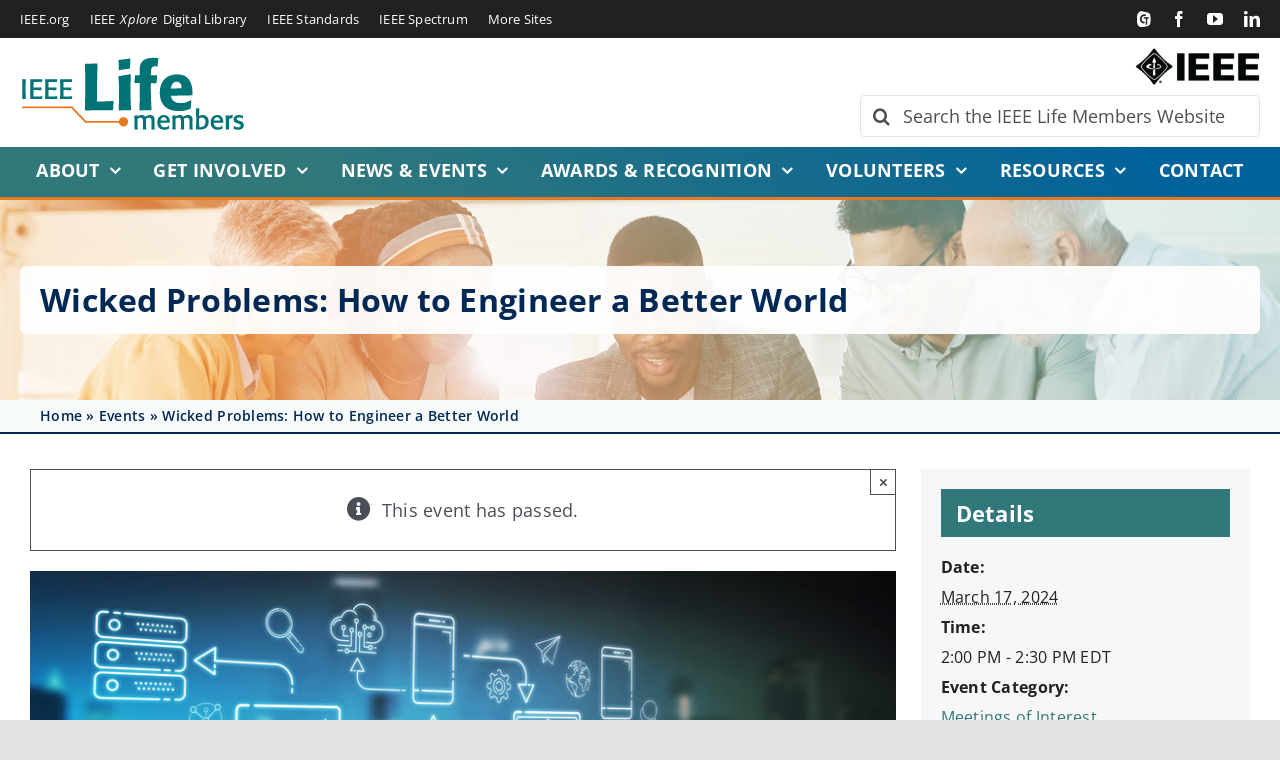

--- FILE ---
content_type: text/html; charset=UTF-8
request_url: https://life.ieee.org/event/wicked-problems-how-to-engineer-a-better-world/
body_size: 21634
content:
<!DOCTYPE html>
<html class="avada-html-layout-wide avada-html-header-position-top" lang="en-US" prefix="og: http://ogp.me/ns# fb: http://ogp.me/ns/fb#">
<head>
	<meta http-equiv="X-UA-Compatible" content="IE=edge" />
	<meta http-equiv="Content-Type" content="text/html; charset=utf-8"/>
	<meta name="viewport" content="width=device-width, initial-scale=1" />
	<link rel='stylesheet' id='tribe-events-views-v2-bootstrap-datepicker-styles-css' href='https://life.ieee.org/wp-content/plugins/the-events-calendar/vendor/bootstrap-datepicker/css/bootstrap-datepicker.standalone.min.css?ver=6.15.15' type='text/css' media='all' />
<link rel='stylesheet' id='tec-variables-skeleton-css' href='https://life.ieee.org/wp-content/plugins/the-events-calendar/common/build/css/variables-skeleton.css?ver=6.10.2' type='text/css' media='all' />
<link rel='stylesheet' id='tribe-common-skeleton-style-css' href='https://life.ieee.org/wp-content/plugins/the-events-calendar/common/build/css/common-skeleton.css?ver=6.10.2' type='text/css' media='all' />
<link rel='stylesheet' id='tribe-tooltipster-css-css' href='https://life.ieee.org/wp-content/plugins/the-events-calendar/common/vendor/tooltipster/tooltipster.bundle.min.css?ver=6.10.2' type='text/css' media='all' />
<link rel='stylesheet' id='tribe-events-views-v2-skeleton-css' href='https://life.ieee.org/wp-content/plugins/the-events-calendar/build/css/views-skeleton.css?ver=6.15.15' type='text/css' media='all' />
<link rel='stylesheet' id='tec-variables-full-css' href='https://life.ieee.org/wp-content/plugins/the-events-calendar/common/build/css/variables-full.css?ver=6.10.2' type='text/css' media='all' />
<link rel='stylesheet' id='tribe-common-full-style-css' href='https://life.ieee.org/wp-content/plugins/the-events-calendar/common/build/css/common-full.css?ver=6.10.2' type='text/css' media='all' />
<link rel='stylesheet' id='tribe-events-views-v2-full-css' href='https://life.ieee.org/wp-content/plugins/the-events-calendar/build/css/views-full.css?ver=6.15.15' type='text/css' media='all' />
<link rel='stylesheet' id='tribe-events-views-v2-print-css' href='https://life.ieee.org/wp-content/plugins/the-events-calendar/build/css/views-print.css?ver=6.15.15' type='text/css' media='print' />
<meta name='robots' content='index, follow, max-image-preview:large, max-snippet:-1, max-video-preview:-1' />

	<!-- This site is optimized with the Yoast SEO plugin v26.8 - https://yoast.com/product/yoast-seo-wordpress/ -->
	<title>Wicked Problems: How to Engineer a Better World - IEEE Life Members</title>
	<link rel="canonical" href="https://life.ieee.org/event/wicked-problems-how-to-engineer-a-better-world/" />
	<meta property="og:locale" content="en_US" />
	<meta property="og:type" content="article" />
	<meta property="og:title" content="Wicked Problems: How to Engineer a Better World - IEEE Life Members" />
	<meta property="og:description" content="We are delighted to invite you to the Edwin A. Link Lecture, a community event and book launch program, sponsored by the Link Foundation, to be held at Roberson Museum and Science Center on Sunday, March 17, 2024, 2:00 to 3:30 pm. Please click (https://r20.rs6.net/tn.jsp?f=[base64]&amp;c=FjzJQnve70gUiqlW0dcqf7TR5hHp77oLJi2XFMcBLnCIvfHH60BItQ==&amp;ch=J7kqO__RG1PdYlJCfmPL79q0XY3wAeedcwbSAzRT1Pe0c5DaEqCkHg==) to register. The speaker is ..." />
	<meta property="og:url" content="https://life.ieee.org/event/wicked-problems-how-to-engineer-a-better-world/" />
	<meta property="og:site_name" content="IEEE Life Members" />
	<meta property="article:modified_time" content="2024-03-17T04:11:59+00:00" />
	<meta property="og:image" content="https://life.ieee.org/wp-content/uploads/featured-image-event-01.jpg" />
	<meta property="og:image:width" content="890" />
	<meta property="og:image:height" content="501" />
	<meta property="og:image:type" content="image/jpeg" />
	<meta name="twitter:card" content="summary_large_image" />
	<meta name="twitter:label1" content="Est. reading time" />
	<meta name="twitter:data1" content="2 minutes" />
	<script type="application/ld+json" class="yoast-schema-graph">{"@context":"https://schema.org","@graph":[{"@type":"WebPage","@id":"https://life.ieee.org/event/wicked-problems-how-to-engineer-a-better-world/","url":"https://life.ieee.org/event/wicked-problems-how-to-engineer-a-better-world/","name":"Wicked Problems: How to Engineer a Better World - IEEE Life Members","isPartOf":{"@id":"https://life.ieee.org/#website"},"primaryImageOfPage":{"@id":"https://life.ieee.org/event/wicked-problems-how-to-engineer-a-better-world/#primaryimage"},"image":{"@id":"https://life.ieee.org/event/wicked-problems-how-to-engineer-a-better-world/#primaryimage"},"thumbnailUrl":"https://life.ieee.org/wp-content/uploads/featured-image-event-01.jpg","datePublished":"2024-03-03T03:27:07+00:00","dateModified":"2024-03-17T04:11:59+00:00","breadcrumb":{"@id":"https://life.ieee.org/event/wicked-problems-how-to-engineer-a-better-world/#breadcrumb"},"inLanguage":"en-US","potentialAction":[{"@type":"ReadAction","target":["https://life.ieee.org/event/wicked-problems-how-to-engineer-a-better-world/"]}]},{"@type":"ImageObject","inLanguage":"en-US","@id":"https://life.ieee.org/event/wicked-problems-how-to-engineer-a-better-world/#primaryimage","url":"https://life.ieee.org/wp-content/uploads/featured-image-event-01.jpg","contentUrl":"https://life.ieee.org/wp-content/uploads/featured-image-event-01.jpg","width":890,"height":501,"caption":"Featured image for event. Finger touching transparent computer screen."},{"@type":"BreadcrumbList","@id":"https://life.ieee.org/event/wicked-problems-how-to-engineer-a-better-world/#breadcrumb","itemListElement":[{"@type":"ListItem","position":1,"name":"Home","item":"https://life.ieee.org/"},{"@type":"ListItem","position":2,"name":"Events","item":"https://life.ieee.org/events/"},{"@type":"ListItem","position":3,"name":"Wicked Problems: How to Engineer a Better World"}]},{"@type":"WebSite","@id":"https://life.ieee.org/#website","url":"https://life.ieee.org/","name":"IEEE Life Members","description":"IEEE.org","publisher":{"@id":"https://life.ieee.org/#organization"},"potentialAction":[{"@type":"SearchAction","target":{"@type":"EntryPoint","urlTemplate":"https://life.ieee.org/?s={search_term_string}"},"query-input":{"@type":"PropertyValueSpecification","valueRequired":true,"valueName":"search_term_string"}}],"inLanguage":"en-US"},{"@type":"Organization","@id":"https://life.ieee.org/#organization","name":"IEEE Life Members","url":"https://life.ieee.org/","logo":{"@type":"ImageObject","inLanguage":"en-US","@id":"https://life.ieee.org/#/schema/logo/image/","url":"https://life.ieee.org/wp-content/uploads/ieee_life_members-logo-x2.png","contentUrl":"https://life.ieee.org/wp-content/uploads/ieee_life_members-logo-x2.png","width":450,"height":154,"caption":"IEEE Life Members"},"image":{"@id":"https://life.ieee.org/#/schema/logo/image/"}},{"@type":"Event","name":"Wicked Problems: How to Engineer a Better World","description":"We are delighted to invite you to the Edwin A. Link Lecture, a community event and book launch program, sponsored by the Link Foundation, to be held at Roberson Museum and Science Center on Sunday, March 17, 2024, 2:00 to 3:30 pm. Please click (https://r20.rs6.net/tn.jsp?f=[base64]&amp;c=FjzJQnve70gUiqlW0dcqf7TR5hHp77oLJi2XFMcBLnCIvfHH60BItQ==&amp;ch=J7kqO__RG1PdYlJCfmPL79q0XY3wAeedcwbSAzRT1Pe0c5DaEqCkHg==) to register. The speaker is  ...","image":{"@id":"https://life.ieee.org/event/wicked-problems-how-to-engineer-a-better-world/#primaryimage"},"url":"https://life.ieee.org/event/wicked-problems-how-to-engineer-a-better-world/","eventAttendanceMode":"https://schema.org/OfflineEventAttendanceMode","eventStatus":"https://schema.org/EventScheduled","startDate":"2024-03-17T14:00:00-04:00","endDate":"2024-03-17T14:30:00-04:00","location":{"@type":"Place","name":"Room: Carousel Theater, First Floor, Roberson Museum and Science Center, 30 Front Street, Binghamton , New York, United States, 13905","description":"","url":"","address":{"@type":"PostalAddress"},"telephone":"","sameAs":""},"@id":"https://life.ieee.org/event/wicked-problems-how-to-engineer-a-better-world/#event","mainEntityOfPage":{"@id":"https://life.ieee.org/event/wicked-problems-how-to-engineer-a-better-world/"}}]}</script>
	<!-- / Yoast SEO plugin. -->


<link rel="alternate" type="application/rss+xml" title="IEEE Life Members &raquo; Feed" href="https://life.ieee.org/feed/" />
<link rel="alternate" type="application/rss+xml" title="IEEE Life Members &raquo; Comments Feed" href="https://life.ieee.org/comments/feed/" />
<link rel="alternate" type="text/calendar" title="IEEE Life Members &raquo; iCal Feed" href="https://life.ieee.org/events/?ical=1" />
								<link rel="icon" href="https://life.ieee.org/wp-content/uploads/ieee_favicon-64.jpg" type="image/jpeg" />
		
					<!-- Apple Touch Icon -->
						<link rel="apple-touch-icon" sizes="180x180" href="https://life.ieee.org/wp-content/uploads/ieee-icon-180.jpg" type="image/jpeg">
		
					<!-- Android Icon -->
						<link rel="icon" sizes="192x192" href="https://life.ieee.org/wp-content/uploads/ieee-icon-120.jpg" type="image/jpeg">
		
					<!-- MS Edge Icon -->
						<meta name="msapplication-TileImage" content="https://life.ieee.org/wp-content/uploads/ieee-icon-152.jpg" type="image/jpeg">
				<link rel="alternate" title="oEmbed (JSON)" type="application/json+oembed" href="https://life.ieee.org/wp-json/oembed/1.0/embed?url=https%3A%2F%2Flife.ieee.org%2Fevent%2Fwicked-problems-how-to-engineer-a-better-world%2F" />
<link rel="alternate" title="oEmbed (XML)" type="text/xml+oembed" href="https://life.ieee.org/wp-json/oembed/1.0/embed?url=https%3A%2F%2Flife.ieee.org%2Fevent%2Fwicked-problems-how-to-engineer-a-better-world%2F&#038;format=xml" />
					<meta name="description" content="We are delighted to invite you to the Edwin A. Link Lecture, a community event and book launch program, sponsored by the Link Foundation, to be held at Roberson Museum and Science Center on Sunday, March 17, 2024, 2:00 to 3:30 pm. Please click (https://r20.rs6.net/tn.jsp?f=[base64]&amp;c=FjzJQnve70gUiqlW0dcqf7TR5hHp77oLJi2XFMcBLnCIvfHH60BItQ==&amp;ch=J7kqO__RG1PdYlJCfmPL79q0XY3wAeedcwbSAzRT1Pe0c5DaEqCkHg==) to register.
The speaker is Guru Madhavan, the Norman R. Augustine"/>
				
		<meta property="og:locale" content="en_US"/>
		<meta property="og:type" content="article"/>
		<meta property="og:site_name" content="IEEE Life Members"/>
		<meta property="og:title" content="Wicked Problems: How to Engineer a Better World - IEEE Life Members"/>
				<meta property="og:description" content="We are delighted to invite you to the Edwin A. Link Lecture, a community event and book launch program, sponsored by the Link Foundation, to be held at Roberson Museum and Science Center on Sunday, March 17, 2024, 2:00 to 3:30 pm. Please click (https://r20.rs6.net/tn.jsp?f=[base64]&amp;c=FjzJQnve70gUiqlW0dcqf7TR5hHp77oLJi2XFMcBLnCIvfHH60BItQ==&amp;ch=J7kqO__RG1PdYlJCfmPL79q0XY3wAeedcwbSAzRT1Pe0c5DaEqCkHg==) to register.
The speaker is Guru Madhavan, the Norman R. Augustine"/>
				<meta property="og:url" content="https://life.ieee.org/event/wicked-problems-how-to-engineer-a-better-world/"/>
													<meta property="article:modified_time" content="2024-03-17T04:11:59-05:00"/>
											<meta property="og:image" content="https://life.ieee.org/wp-content/uploads/featured-image-event-01.jpg"/>
		<meta property="og:image:width" content="890"/>
		<meta property="og:image:height" content="501"/>
		<meta property="og:image:type" content="image/jpeg"/>
				<style id='wp-img-auto-sizes-contain-inline-css' type='text/css'>
img:is([sizes=auto i],[sizes^="auto," i]){contain-intrinsic-size:3000px 1500px}
/*# sourceURL=wp-img-auto-sizes-contain-inline-css */
</style>
<link rel='stylesheet' id='tribe-events-v2-single-skeleton-css' href='https://life.ieee.org/wp-content/plugins/the-events-calendar/build/css/tribe-events-single-skeleton.css?ver=6.15.15' type='text/css' media='all' />
<link rel='stylesheet' id='tribe-events-v2-single-skeleton-full-css' href='https://life.ieee.org/wp-content/plugins/the-events-calendar/build/css/tribe-events-single-full.css?ver=6.15.15' type='text/css' media='all' />
<link rel='stylesheet' id='tablepress-default-css' href='https://life.ieee.org/wp-content/tablepress-combined.min.css?ver=1' type='text/css' media='all' />
<link rel='stylesheet' id='fusion-dynamic-css-css' href='https://life.ieee.org/wp-content/uploads/fusion-styles/3044f1d9a5ddaabcbd44753bf3a808ce.min.css?ver=3.14.2' type='text/css' media='all' />
<script type="text/javascript" src="https://life.ieee.org/wp-includes/js/jquery/jquery.min.js?ver=3.7.1" id="jquery-core-js"></script>
<script type="text/javascript" src="https://life.ieee.org/wp-content/plugins/the-events-calendar/common/build/js/tribe-common.js?ver=9c44e11f3503a33e9540" id="tribe-common-js"></script>
<script type="text/javascript" src="https://life.ieee.org/wp-content/plugins/the-events-calendar/build/js/views/breakpoints.js?ver=4208de2df2852e0b91ec" id="tribe-events-views-v2-breakpoints-js"></script>
<link rel="https://api.w.org/" href="https://life.ieee.org/wp-json/" /><link rel="alternate" title="JSON" type="application/json" href="https://life.ieee.org/wp-json/wp/v2/tribe_events/6342" /><link rel="EditURI" type="application/rsd+xml" title="RSD" href="https://life.ieee.org/xmlrpc.php?rsd" />
<link rel='shortlink' href='https://life.ieee.org/?p=6342' />
<meta name="tec-api-version" content="v1"><meta name="tec-api-origin" content="https://life.ieee.org"><link rel="alternate" href="https://life.ieee.org/wp-json/tribe/events/v1/events/6342" /><style type="text/css" id="css-fb-visibility">@media screen and (max-width: 640px){.fusion-no-small-visibility{display:none !important;}body .sm-text-align-center{text-align:center !important;}body .sm-text-align-left{text-align:left !important;}body .sm-text-align-right{text-align:right !important;}body .sm-text-align-justify{text-align:justify !important;}body .sm-flex-align-center{justify-content:center !important;}body .sm-flex-align-flex-start{justify-content:flex-start !important;}body .sm-flex-align-flex-end{justify-content:flex-end !important;}body .sm-mx-auto{margin-left:auto !important;margin-right:auto !important;}body .sm-ml-auto{margin-left:auto !important;}body .sm-mr-auto{margin-right:auto !important;}body .fusion-absolute-position-small{position:absolute;width:100%;}.awb-sticky.awb-sticky-small{ position: sticky; top: var(--awb-sticky-offset,0); }}@media screen and (min-width: 641px) and (max-width: 1024px){.fusion-no-medium-visibility{display:none !important;}body .md-text-align-center{text-align:center !important;}body .md-text-align-left{text-align:left !important;}body .md-text-align-right{text-align:right !important;}body .md-text-align-justify{text-align:justify !important;}body .md-flex-align-center{justify-content:center !important;}body .md-flex-align-flex-start{justify-content:flex-start !important;}body .md-flex-align-flex-end{justify-content:flex-end !important;}body .md-mx-auto{margin-left:auto !important;margin-right:auto !important;}body .md-ml-auto{margin-left:auto !important;}body .md-mr-auto{margin-right:auto !important;}body .fusion-absolute-position-medium{position:absolute;width:100%;}.awb-sticky.awb-sticky-medium{ position: sticky; top: var(--awb-sticky-offset,0); }}@media screen and (min-width: 1025px){.fusion-no-large-visibility{display:none !important;}body .lg-text-align-center{text-align:center !important;}body .lg-text-align-left{text-align:left !important;}body .lg-text-align-right{text-align:right !important;}body .lg-text-align-justify{text-align:justify !important;}body .lg-flex-align-center{justify-content:center !important;}body .lg-flex-align-flex-start{justify-content:flex-start !important;}body .lg-flex-align-flex-end{justify-content:flex-end !important;}body .lg-mx-auto{margin-left:auto !important;margin-right:auto !important;}body .lg-ml-auto{margin-left:auto !important;}body .lg-mr-auto{margin-right:auto !important;}body .fusion-absolute-position-large{position:absolute;width:100%;}.awb-sticky.awb-sticky-large{ position: sticky; top: var(--awb-sticky-offset,0); }}</style>		<script type="text/javascript">
			var doc = document.documentElement;
			doc.setAttribute( 'data-useragent', navigator.userAgent );
		</script>
		<!-- Global site tag (gtag.js) - Google Analytics -->
<script async src="https://www.googletagmanager.com/gtag/js?id=G-KVN533FBCZ"></script>
<script>
  window.dataLayer = window.dataLayer || [];
  function gtag(){dataLayer.push(arguments);}
  gtag('js', new Date());

  gtag('config', 'G-KVN533FBCZ');
</script>
	<!-- v ieee cookie banner v -->
<script src="https://cmp.osano.com/AzyzptTmRlqVd2LRf/91682979-eaaf-4b80-b965-a5ee9c621d96/osano.js"></script>
<link rel="stylesheet" href="https://cookie-consent.ieee.org/ieee-cookie-banner.css" type="text/css"/>
<!-- ^ ieee cookie banner ^ -->

<script type="text/javascript" src="https://cdns.gigya.com/js/gigya.js?apikey=3_ihC9k-currG51rxnDiN6bhiAzQy1-4zw1zOtNOrZ11jAxUhFRKPUrVKs553Kv7px"></script><style id='global-styles-inline-css' type='text/css'>
:root{--wp--preset--aspect-ratio--square: 1;--wp--preset--aspect-ratio--4-3: 4/3;--wp--preset--aspect-ratio--3-4: 3/4;--wp--preset--aspect-ratio--3-2: 3/2;--wp--preset--aspect-ratio--2-3: 2/3;--wp--preset--aspect-ratio--16-9: 16/9;--wp--preset--aspect-ratio--9-16: 9/16;--wp--preset--color--black: #000000;--wp--preset--color--cyan-bluish-gray: #abb8c3;--wp--preset--color--white: #ffffff;--wp--preset--color--pale-pink: #f78da7;--wp--preset--color--vivid-red: #cf2e2e;--wp--preset--color--luminous-vivid-orange: #ff6900;--wp--preset--color--luminous-vivid-amber: #fcb900;--wp--preset--color--light-green-cyan: #7bdcb5;--wp--preset--color--vivid-green-cyan: #00d084;--wp--preset--color--pale-cyan-blue: #8ed1fc;--wp--preset--color--vivid-cyan-blue: #0693e3;--wp--preset--color--vivid-purple: #9b51e0;--wp--preset--color--awb-color-1: #00629b;--wp--preset--color--awb-color-2: #31787b;--wp--preset--color--awb-color-3: #e87722;--wp--preset--color--awb-color-4: #f7f7f7;--wp--preset--color--awb-color-5: #ffffff;--wp--preset--color--awb-color-6: #212121;--wp--preset--color--awb-color-7: #009ca6;--wp--preset--color--awb-color-8: #ffa300;--wp--preset--color--awb-color-custom-1: #002855;--wp--preset--gradient--vivid-cyan-blue-to-vivid-purple: linear-gradient(135deg,rgb(6,147,227) 0%,rgb(155,81,224) 100%);--wp--preset--gradient--light-green-cyan-to-vivid-green-cyan: linear-gradient(135deg,rgb(122,220,180) 0%,rgb(0,208,130) 100%);--wp--preset--gradient--luminous-vivid-amber-to-luminous-vivid-orange: linear-gradient(135deg,rgb(252,185,0) 0%,rgb(255,105,0) 100%);--wp--preset--gradient--luminous-vivid-orange-to-vivid-red: linear-gradient(135deg,rgb(255,105,0) 0%,rgb(207,46,46) 100%);--wp--preset--gradient--very-light-gray-to-cyan-bluish-gray: linear-gradient(135deg,rgb(238,238,238) 0%,rgb(169,184,195) 100%);--wp--preset--gradient--cool-to-warm-spectrum: linear-gradient(135deg,rgb(74,234,220) 0%,rgb(151,120,209) 20%,rgb(207,42,186) 40%,rgb(238,44,130) 60%,rgb(251,105,98) 80%,rgb(254,248,76) 100%);--wp--preset--gradient--blush-light-purple: linear-gradient(135deg,rgb(255,206,236) 0%,rgb(152,150,240) 100%);--wp--preset--gradient--blush-bordeaux: linear-gradient(135deg,rgb(254,205,165) 0%,rgb(254,45,45) 50%,rgb(107,0,62) 100%);--wp--preset--gradient--luminous-dusk: linear-gradient(135deg,rgb(255,203,112) 0%,rgb(199,81,192) 50%,rgb(65,88,208) 100%);--wp--preset--gradient--pale-ocean: linear-gradient(135deg,rgb(255,245,203) 0%,rgb(182,227,212) 50%,rgb(51,167,181) 100%);--wp--preset--gradient--electric-grass: linear-gradient(135deg,rgb(202,248,128) 0%,rgb(113,206,126) 100%);--wp--preset--gradient--midnight: linear-gradient(135deg,rgb(2,3,129) 0%,rgb(40,116,252) 100%);--wp--preset--font-size--small: 13.5px;--wp--preset--font-size--medium: 20px;--wp--preset--font-size--large: 27px;--wp--preset--font-size--x-large: 42px;--wp--preset--font-size--normal: 18px;--wp--preset--font-size--xlarge: 36px;--wp--preset--font-size--huge: 54px;--wp--preset--spacing--20: 0.44rem;--wp--preset--spacing--30: 0.67rem;--wp--preset--spacing--40: 1rem;--wp--preset--spacing--50: 1.5rem;--wp--preset--spacing--60: 2.25rem;--wp--preset--spacing--70: 3.38rem;--wp--preset--spacing--80: 5.06rem;--wp--preset--shadow--natural: 6px 6px 9px rgba(0, 0, 0, 0.2);--wp--preset--shadow--deep: 12px 12px 50px rgba(0, 0, 0, 0.4);--wp--preset--shadow--sharp: 6px 6px 0px rgba(0, 0, 0, 0.2);--wp--preset--shadow--outlined: 6px 6px 0px -3px rgb(255, 255, 255), 6px 6px rgb(0, 0, 0);--wp--preset--shadow--crisp: 6px 6px 0px rgb(0, 0, 0);}:where(.is-layout-flex){gap: 0.5em;}:where(.is-layout-grid){gap: 0.5em;}body .is-layout-flex{display: flex;}.is-layout-flex{flex-wrap: wrap;align-items: center;}.is-layout-flex > :is(*, div){margin: 0;}body .is-layout-grid{display: grid;}.is-layout-grid > :is(*, div){margin: 0;}:where(.wp-block-columns.is-layout-flex){gap: 2em;}:where(.wp-block-columns.is-layout-grid){gap: 2em;}:where(.wp-block-post-template.is-layout-flex){gap: 1.25em;}:where(.wp-block-post-template.is-layout-grid){gap: 1.25em;}.has-black-color{color: var(--wp--preset--color--black) !important;}.has-cyan-bluish-gray-color{color: var(--wp--preset--color--cyan-bluish-gray) !important;}.has-white-color{color: var(--wp--preset--color--white) !important;}.has-pale-pink-color{color: var(--wp--preset--color--pale-pink) !important;}.has-vivid-red-color{color: var(--wp--preset--color--vivid-red) !important;}.has-luminous-vivid-orange-color{color: var(--wp--preset--color--luminous-vivid-orange) !important;}.has-luminous-vivid-amber-color{color: var(--wp--preset--color--luminous-vivid-amber) !important;}.has-light-green-cyan-color{color: var(--wp--preset--color--light-green-cyan) !important;}.has-vivid-green-cyan-color{color: var(--wp--preset--color--vivid-green-cyan) !important;}.has-pale-cyan-blue-color{color: var(--wp--preset--color--pale-cyan-blue) !important;}.has-vivid-cyan-blue-color{color: var(--wp--preset--color--vivid-cyan-blue) !important;}.has-vivid-purple-color{color: var(--wp--preset--color--vivid-purple) !important;}.has-black-background-color{background-color: var(--wp--preset--color--black) !important;}.has-cyan-bluish-gray-background-color{background-color: var(--wp--preset--color--cyan-bluish-gray) !important;}.has-white-background-color{background-color: var(--wp--preset--color--white) !important;}.has-pale-pink-background-color{background-color: var(--wp--preset--color--pale-pink) !important;}.has-vivid-red-background-color{background-color: var(--wp--preset--color--vivid-red) !important;}.has-luminous-vivid-orange-background-color{background-color: var(--wp--preset--color--luminous-vivid-orange) !important;}.has-luminous-vivid-amber-background-color{background-color: var(--wp--preset--color--luminous-vivid-amber) !important;}.has-light-green-cyan-background-color{background-color: var(--wp--preset--color--light-green-cyan) !important;}.has-vivid-green-cyan-background-color{background-color: var(--wp--preset--color--vivid-green-cyan) !important;}.has-pale-cyan-blue-background-color{background-color: var(--wp--preset--color--pale-cyan-blue) !important;}.has-vivid-cyan-blue-background-color{background-color: var(--wp--preset--color--vivid-cyan-blue) !important;}.has-vivid-purple-background-color{background-color: var(--wp--preset--color--vivid-purple) !important;}.has-black-border-color{border-color: var(--wp--preset--color--black) !important;}.has-cyan-bluish-gray-border-color{border-color: var(--wp--preset--color--cyan-bluish-gray) !important;}.has-white-border-color{border-color: var(--wp--preset--color--white) !important;}.has-pale-pink-border-color{border-color: var(--wp--preset--color--pale-pink) !important;}.has-vivid-red-border-color{border-color: var(--wp--preset--color--vivid-red) !important;}.has-luminous-vivid-orange-border-color{border-color: var(--wp--preset--color--luminous-vivid-orange) !important;}.has-luminous-vivid-amber-border-color{border-color: var(--wp--preset--color--luminous-vivid-amber) !important;}.has-light-green-cyan-border-color{border-color: var(--wp--preset--color--light-green-cyan) !important;}.has-vivid-green-cyan-border-color{border-color: var(--wp--preset--color--vivid-green-cyan) !important;}.has-pale-cyan-blue-border-color{border-color: var(--wp--preset--color--pale-cyan-blue) !important;}.has-vivid-cyan-blue-border-color{border-color: var(--wp--preset--color--vivid-cyan-blue) !important;}.has-vivid-purple-border-color{border-color: var(--wp--preset--color--vivid-purple) !important;}.has-vivid-cyan-blue-to-vivid-purple-gradient-background{background: var(--wp--preset--gradient--vivid-cyan-blue-to-vivid-purple) !important;}.has-light-green-cyan-to-vivid-green-cyan-gradient-background{background: var(--wp--preset--gradient--light-green-cyan-to-vivid-green-cyan) !important;}.has-luminous-vivid-amber-to-luminous-vivid-orange-gradient-background{background: var(--wp--preset--gradient--luminous-vivid-amber-to-luminous-vivid-orange) !important;}.has-luminous-vivid-orange-to-vivid-red-gradient-background{background: var(--wp--preset--gradient--luminous-vivid-orange-to-vivid-red) !important;}.has-very-light-gray-to-cyan-bluish-gray-gradient-background{background: var(--wp--preset--gradient--very-light-gray-to-cyan-bluish-gray) !important;}.has-cool-to-warm-spectrum-gradient-background{background: var(--wp--preset--gradient--cool-to-warm-spectrum) !important;}.has-blush-light-purple-gradient-background{background: var(--wp--preset--gradient--blush-light-purple) !important;}.has-blush-bordeaux-gradient-background{background: var(--wp--preset--gradient--blush-bordeaux) !important;}.has-luminous-dusk-gradient-background{background: var(--wp--preset--gradient--luminous-dusk) !important;}.has-pale-ocean-gradient-background{background: var(--wp--preset--gradient--pale-ocean) !important;}.has-electric-grass-gradient-background{background: var(--wp--preset--gradient--electric-grass) !important;}.has-midnight-gradient-background{background: var(--wp--preset--gradient--midnight) !important;}.has-small-font-size{font-size: var(--wp--preset--font-size--small) !important;}.has-medium-font-size{font-size: var(--wp--preset--font-size--medium) !important;}.has-large-font-size{font-size: var(--wp--preset--font-size--large) !important;}.has-x-large-font-size{font-size: var(--wp--preset--font-size--x-large) !important;}
/*# sourceURL=global-styles-inline-css */
</style>
</head>

<body class="wp-singular tribe_events-template-default single single-tribe_events postid-6342 wp-theme-Avada tribe-events-page-template tribe-no-js tribe-filter-live fusion-image-hovers fusion-pagination-sizing fusion-button_type-flat fusion-button_span-no fusion-button_gradient-linear avada-image-rollover-circle-yes avada-image-rollover-no fusion-has-button-gradient fusion-body ltr fusion-sticky-header no-tablet-sticky-header no-mobile-sticky-header no-mobile-slidingbar no-mobile-totop fusion-disable-outline fusion-sub-menu-fade mobile-logo-pos-left layout-wide-mode avada-has-boxed-modal-shadow- layout-scroll-offset-full avada-has-zero-margin-offset-top fusion-top-header menu-text-align-left mobile-menu-design-classic fusion-show-pagination-text fusion-header-layout-v4 avada-responsive avada-footer-fx-none avada-menu-highlight-style-bar fusion-search-form-clean fusion-main-menu-search-overlay fusion-avatar-circle avada-blog-layout-medium alternate avada-blog-archive-layout-medium alternate avada-ec-not-100-width avada-ec-meta-layout-sidebar avada-header-shadow-no avada-menu-icon-position-left avada-has-megamenu-shadow avada-has-mainmenu-dropdown-divider avada-has-mobile-menu-search avada-has-main-nav-search-icon avada-has-titlebar-bar_and_content avada-header-border-color-full-transparent avada-has-pagination-width_height avada-flyout-menu-direction-fade avada-ec-views-v2 awb-link-decoration events-single tribe-events-style-full tribe-events-style-theme" data-awb-post-id="6342">
		<a class="skip-link screen-reader-text" href="#content">Skip to content</a>

	<div id="boxed-wrapper">
		
		<div id="wrapper" class="fusion-wrapper">
			<div id="home" style="position:relative;top:-1px;"></div>
												<div class="fusion-tb-header"><div class="fusion-fullwidth fullwidth-box fusion-builder-row-1 fusion-flex-container nonhundred-percent-fullwidth non-hundred-percent-height-scrolling fusion-custom-z-index" style="--link_hover_color: var(--awb-color3);--link_color: var(--awb-color7);--awb-border-radius-top-left:0px;--awb-border-radius-top-right:0px;--awb-border-radius-bottom-right:0px;--awb-border-radius-bottom-left:0px;--awb-z-index:10000;--awb-padding-top:8px;--awb-padding-bottom:8px;--awb-margin-top:0px;--awb-margin-bottom:0px;--awb-background-color:var(--awb-color6);--awb-flex-wrap:wrap;" ><div class="fusion-builder-row fusion-row fusion-flex-align-items-center fusion-flex-align-content-center fusion-flex-content-wrap" style="max-width:calc( 1260px + 20px );margin-left: calc(-20px / 2 );margin-right: calc(-20px / 2 );"><div class="fusion-layout-column fusion_builder_column fusion-builder-column-0 fusion_builder_column_3_4 3_4 fusion-flex-column fusion-flex-align-self-center" style="--awb-bg-size:cover;--awb-width-large:75%;--awb-margin-top-large:0px;--awb-spacing-right-large:10px;--awb-margin-bottom-large:0px;--awb-spacing-left-large:10px;--awb-width-medium:75%;--awb-order-medium:0;--awb-spacing-right-medium:10px;--awb-spacing-left-medium:10px;--awb-width-small:100%;--awb-order-small:0;--awb-spacing-right-small:10px;--awb-spacing-left-small:10px;"><div class="fusion-column-wrapper fusion-column-has-shadow fusion-flex-justify-content-flex-start fusion-content-layout-column"><nav aria-label="Meta navigation"><nav class="awb-menu awb-menu_row awb-menu_em-hover mobile-mode-collapse-to-button awb-menu_icons-left awb-menu_dc-yes mobile-trigger-fullwidth-on awb-menu_mobile-toggle awb-menu_mt-fullwidth mobile-size-column-relative loading mega-menu-loading awb-menu_desktop awb-menu_dropdown awb-menu_expand-right awb-menu_transition-fade tbi" style="--awb-font-size:var(--awb-typography5-font-size);--awb-text-transform:var(--awb-typography5-text-transform);--awb-min-height:0px;--awb-gap:20px;--awb-color:var(--awb-color5);--awb-letter-spacing:var(--awb-typography5-letter-spacing);--awb-active-color:var(--awb-color5);--awb-active-border-color:var(--awb-color5);--awb-submenu-color:var(--awb-color6);--awb-submenu-bg:var(--awb-color4);--awb-submenu-active-bg:var(--awb-color5);--awb-submenu-active-color:var(--awb-color6);--awb-submenu-font-size:13px;--awb-submenu-max-width:260px;--awb-icons-color:var(--awb-color7);--awb-main-justify-content:flex-start;--awb-mobile-nav-button-align-hor:center;--awb-mobile-bg:var(--awb-color5);--awb-mobile-color:var(--awb-color6);--awb-mobile-nav-items-height:35;--awb-mobile-active-bg:var(--awb-color5);--awb-mobile-active-color:var(--awb-color1);--awb-mobile-trigger-font-size:16px;--awb-trigger-padding-top:10px;--awb-trigger-padding-right:0px;--awb-trigger-padding-bottom:10px;--awb-trigger-padding-left:0px;--awb-mobile-trigger-color:var(--awb-color5);--awb-mobile-trigger-background-color:var(--awb-color6);--awb-mobile-font-size:14px;--awb-mobile-sep-color:var(--awb-color6);--awb-mobile-justify:flex-start;--awb-mobile-caret-left:auto;--awb-mobile-caret-right:0;--awb-box-shadow:2px 2px 8px 10px ;;--awb-fusion-font-family-typography:var(--awb-typography5-font-family);--awb-fusion-font-weight-typography:var(--awb-typography5-font-weight);--awb-fusion-font-style-typography:var(--awb-typography5-font-style);--awb-fusion-font-family-submenu-typography:&quot;Open Sans&quot;;--awb-fusion-font-style-submenu-typography:normal;--awb-fusion-font-weight-submenu-typography:400;--awb-fusion-font-family-mobile-typography:&quot;Open Sans&quot;;--awb-fusion-font-style-mobile-typography:normal;--awb-fusion-font-weight-mobile-typography:700;" aria-label="Top Bar - IEEE Identity" data-breakpoint="1024" data-count="0" data-transition-type="fade" data-transition-time="300" data-expand="right"><button type="button" class="awb-menu__m-toggle" aria-expanded="false" aria-controls="menu-top-bar-ieee-identity"><span class="awb-menu__m-toggle-inner"><span class="collapsed-nav-text">IEEE Menu</span><span class="awb-menu__m-collapse-icon"><span class="awb-menu__m-collapse-icon-open fa-bars fas"></span><span class="awb-menu__m-collapse-icon-close fa-times fas"></span></span></span></button><ul id="menu-top-bar-ieee-identity" class="fusion-menu awb-menu__main-ul awb-menu__main-ul_row"><li  id="menu-item-9"  class="menu-item menu-item-type-custom menu-item-object-custom menu-item-9 awb-menu__li awb-menu__main-li awb-menu__main-li_regular"  data-item-id="9"><span class="awb-menu__main-background-default awb-menu__main-background-default_fade"></span><span class="awb-menu__main-background-active awb-menu__main-background-active_fade"></span><a  href="https://www.ieee.org/" class="awb-menu__main-a awb-menu__main-a_regular"><span class="menu-text">IEEE.org</span></a></li><li  id="menu-item-10"  class="menu-item menu-item-type-custom menu-item-object-custom menu-item-10 awb-menu__li awb-menu__main-li awb-menu__main-li_regular"  data-item-id="10"><span class="awb-menu__main-background-default awb-menu__main-background-default_fade"></span><span class="awb-menu__main-background-active awb-menu__main-background-active_fade"></span><a  href="https://ieeexplore.ieee.org/" class="awb-menu__main-a awb-menu__main-a_regular"><span class="menu-text">IEEE <em style="padding:0px 5px;">Xplore</em> Digital Library</span></a></li><li  id="menu-item-11"  class="menu-item menu-item-type-custom menu-item-object-custom menu-item-11 awb-menu__li awb-menu__main-li awb-menu__main-li_regular"  data-item-id="11"><span class="awb-menu__main-background-default awb-menu__main-background-default_fade"></span><span class="awb-menu__main-background-active awb-menu__main-background-active_fade"></span><a  href="https://standards.ieee.org/" class="awb-menu__main-a awb-menu__main-a_regular"><span class="menu-text">IEEE Standards</span></a></li><li  id="menu-item-12"  class="menu-item menu-item-type-custom menu-item-object-custom menu-item-12 awb-menu__li awb-menu__main-li awb-menu__main-li_regular"  data-item-id="12"><span class="awb-menu__main-background-default awb-menu__main-background-default_fade"></span><span class="awb-menu__main-background-active awb-menu__main-background-active_fade"></span><a  href="https://spectrum.ieee.org/" class="awb-menu__main-a awb-menu__main-a_regular"><span class="menu-text">IEEE Spectrum</span></a></li><li  id="menu-item-13"  class="menu-item menu-item-type-custom menu-item-object-custom menu-item-13 awb-menu__li awb-menu__main-li awb-menu__main-li_regular"  data-item-id="13"><span class="awb-menu__main-background-default awb-menu__main-background-default_fade"></span><span class="awb-menu__main-background-active awb-menu__main-background-active_fade"></span><a  href="https://www.ieee.org/sitemap" class="awb-menu__main-a awb-menu__main-a_regular"><span class="menu-text">More Sites</span></a></li></ul></nav></nav></div></div><div class="fusion-layout-column fusion_builder_column fusion-builder-column-1 fusion_builder_column_1_4 1_4 fusion-flex-column fusion-no-small-visibility" style="--awb-bg-size:cover;--awb-width-large:25%;--awb-margin-top-large:0px;--awb-spacing-right-large:10px;--awb-margin-bottom-large:0px;--awb-spacing-left-large:10px;--awb-width-medium:25%;--awb-order-medium:0;--awb-spacing-right-medium:10px;--awb-spacing-left-medium:10px;--awb-width-small:100%;--awb-order-small:0;--awb-spacing-right-small:10px;--awb-spacing-left-small:10px;"><div class="fusion-column-wrapper fusion-column-has-shadow fusion-flex-justify-content-flex-start fusion-content-layout-column"><div class="fusion-social-links fusion-social-links-1" style="--awb-margin-top:0px;--awb-margin-right:0px;--awb-margin-bottom:0px;--awb-margin-left:0px;--awb-alignment:right;--awb-box-border-top:0px;--awb-box-border-right:0px;--awb-box-border-bottom:0px;--awb-box-border-left:0px;--awb-icon-colors-hover:var(--awb-color4);--awb-box-colors-hover:var(--awb-color1);--awb-box-border-color:var(--awb-color3);--awb-box-border-color-hover:var(--awb-color4);--awb-alignment-small:center;"><div class="fusion-social-networks color-type-custom"><div class="fusion-social-networks-wrapper"><a class="fusion-social-network-icon fusion-tooltip fusion-IEEE Collabratec awb-icon-IEEE Collabratec" style="color:var(--awb-color5);font-size:16px;" data-placement="top" data-title="IEEE Collabratec" data-toggle="tooltip" title="IEEE Collabratec" aria-label="IEEE Collabratec" target="_blank" rel="noopener noreferrer" href="https://ieee-collabratec.ieee.org/app/community/1348/IEEE-Life-Members-and-Friends/activities"><img class="lazyload" decoding="async" src="data:image/svg+xml,%3Csvg%20xmlns%3D%27http%3A%2F%2Fwww.w3.org%2F2000%2Fsvg%27%20width%3D%2714%27%20height%3D%2716%27%20viewBox%3D%270%200%2014%2016%27%3E%3Crect%20width%3D%2714%27%20height%3D%2716%27%20fill-opacity%3D%220%22%2F%3E%3C%2Fsvg%3E" data-orig-src="https://life.ieee.org/wp-content/uploads/collabratec-logo_icon.png" alt="IEEE Collabratec" width="14" height="16" /></a><a class="fusion-social-network-icon fusion-tooltip fusion-facebook awb-icon-facebook" style="color:var(--awb-color5);font-size:16px;" data-placement="top" data-title="Facebook" data-toggle="tooltip" title="Facebook" aria-label="facebook" target="_blank" rel="noopener noreferrer" href="https://www.facebook.com/ieeelm"></a><a class="fusion-social-network-icon fusion-tooltip fusion-youtube awb-icon-youtube" style="color:var(--awb-color5);font-size:16px;" data-placement="top" data-title="YouTube" data-toggle="tooltip" title="YouTube" aria-label="youtube" target="_blank" rel="noopener noreferrer" href="https://www.youtube.com/@IEEELifeMembersConference"></a><a class="fusion-social-network-icon fusion-tooltip fusion-linkedin awb-icon-linkedin" style="color:var(--awb-color5);font-size:16px;" data-placement="top" data-title="LinkedIn" data-toggle="tooltip" title="LinkedIn" aria-label="linkedin" target="_blank" rel="noopener noreferrer" href="https://www.linkedin.com/company/ieee-life-members-evolution-conference/"></a></div></div></div></div></div></div></div><div class="fusion-fullwidth fullwidth-box fusion-builder-row-2 fusion-flex-container has-pattern-background has-mask-background nonhundred-percent-fullwidth non-hundred-percent-height-scrolling fusion-custom-z-index" style="--awb-border-radius-top-left:0px;--awb-border-radius-top-right:0px;--awb-border-radius-bottom-right:0px;--awb-border-radius-bottom-left:0px;--awb-z-index:100000;--awb-margin-top:0px;--awb-margin-bottom:0px;--awb-flex-wrap:wrap;" ><div class="fusion-builder-row fusion-row fusion-flex-align-items-center fusion-flex-justify-content-space-between fusion-flex-content-wrap" style="max-width:calc( 1260px + 20px );margin-left: calc(-20px / 2 );margin-right: calc(-20px / 2 );"><div class="fusion-layout-column fusion_builder_column fusion-builder-column-2 fusion_builder_column_1_3 1_3 fusion-flex-column" style="--awb-bg-size:cover;--awb-width-large:33.3333333333%;--awb-margin-top-large:0px;--awb-spacing-right-large:10px;--awb-margin-bottom-large:0px;--awb-spacing-left-large:10px;--awb-width-medium:33.3333333333%;--awb-order-medium:0;--awb-spacing-right-medium:10px;--awb-spacing-left-medium:10px;--awb-width-small:100%;--awb-order-small:0;--awb-spacing-right-small:10px;--awb-spacing-left-small:10px;"><div class="fusion-column-wrapper fusion-column-has-shadow fusion-flex-justify-content-flex-start fusion-content-layout-column"><div class="fusion-image-element fusion-no-small-visibility fusion-no-medium-visibility" style="--awb-margin-top:15px;--awb-margin-bottom:15px;--awb-caption-title-font-family:var(--h2_typography-font-family);--awb-caption-title-font-weight:var(--h2_typography-font-weight);--awb-caption-title-font-style:var(--h2_typography-font-style);--awb-caption-title-size:var(--h2_typography-font-size);--awb-caption-title-transform:var(--h2_typography-text-transform);--awb-caption-title-line-height:var(--h2_typography-line-height);--awb-caption-title-letter-spacing:var(--h2_typography-letter-spacing);"><span class=" has-fusion-standard-logo fusion-imageframe imageframe-none imageframe-1 hover-type-none"><a class="fusion-no-lightbox" href="https://life.ieee.org/" target="_self"><img decoding="async" src="https://life.ieee.org/wp-content/uploads/ieee_life_members-logo.png" data-orig-src="https://life.ieee.org/wp-content/uploads/ieee_life_members-logo.png" srcset="data:image/svg+xml,%3Csvg%20xmlns%3D%27http%3A%2F%2Fwww.w3.org%2F2000%2Fsvg%27%20width%3D%27225%27%20height%3D%2777%27%20viewBox%3D%270%200%20225%2077%27%3E%3Crect%20width%3D%27225%27%20height%3D%2777%27%20fill-opacity%3D%220%22%2F%3E%3C%2Fsvg%3E" data-srcset="https://life.ieee.org/wp-content/uploads/ieee_life_members-logo.png 1x, https://life.ieee.org/wp-content/uploads/ieee_life_members-logo-x2.png 2x" style="max-height:77px;height:auto;" retina_url="https://life.ieee.org/wp-content/uploads/ieee_life_members-logo-x2.png" width="225" height="77" class="lazyload img-responsive fusion-standard-logo" alt="IEEE Life Members Logo" /></a></span></div><div class="fusion-image-element fusion-no-large-visibility" style="text-align:center;--awb-margin-top:15px;--awb-margin-bottom:15px;--awb-caption-title-font-family:var(--h2_typography-font-family);--awb-caption-title-font-weight:var(--h2_typography-font-weight);--awb-caption-title-font-style:var(--h2_typography-font-style);--awb-caption-title-size:var(--h2_typography-font-size);--awb-caption-title-transform:var(--h2_typography-text-transform);--awb-caption-title-line-height:var(--h2_typography-line-height);--awb-caption-title-letter-spacing:var(--h2_typography-letter-spacing);"><span class=" has-fusion-standard-logo fusion-imageframe imageframe-none imageframe-2 hover-type-none ihb-mobile"><a class="fusion-no-lightbox" href="https://life.ieee.org/" target="_self"><img decoding="async" src="https://life.ieee.org/wp-content/uploads/ieee_life_members-logo.png" data-orig-src="https://life.ieee.org/wp-content/uploads/ieee_life_members-logo.png" srcset="data:image/svg+xml,%3Csvg%20xmlns%3D%27http%3A%2F%2Fwww.w3.org%2F2000%2Fsvg%27%20width%3D%27225%27%20height%3D%2777%27%20viewBox%3D%270%200%20225%2077%27%3E%3Crect%20width%3D%27225%27%20height%3D%2777%27%20fill-opacity%3D%220%22%2F%3E%3C%2Fsvg%3E" data-srcset="https://life.ieee.org/wp-content/uploads/ieee_life_members-logo.png 1x, https://life.ieee.org/wp-content/uploads/ieee_life_members-logo-x2.png 2x" style="max-height:77px;height:auto;" retina_url="https://life.ieee.org/wp-content/uploads/ieee_life_members-logo-x2.png" width="225" height="77" class="lazyload img-responsive fusion-standard-logo" alt="IEEE Life Members Logo" /></a></span></div></div></div><div class="fusion-layout-column fusion_builder_column fusion-builder-column-3 fusion_builder_column_1_3 1_3 fusion-flex-column" style="--awb-padding-top:10px;--awb-padding-bottom:10px;--awb-overflow:visible;--awb-bg-size:cover;--awb-width-large:33.3333333333%;--awb-margin-top-large:0px;--awb-spacing-right-large:10px;--awb-margin-bottom-large:0px;--awb-spacing-left-large:10px;--awb-width-medium:33.3333333333%;--awb-order-medium:0;--awb-spacing-right-medium:10px;--awb-spacing-left-medium:10px;--awb-width-small:100%;--awb-order-small:0;--awb-spacing-right-small:10px;--awb-spacing-left-small:10px;" data-scroll-devices="small-visibility,medium-visibility,large-visibility"><div class="fusion-column-wrapper fusion-column-has-shadow fusion-flex-justify-content-flex-start fusion-content-layout-column"><div class="fusion-image-element sm-text-align-center fusion-no-small-visibility" style="text-align:right;--awb-margin-bottom:10px;--awb-max-width:125px;--awb-caption-title-font-family:var(--h2_typography-font-family);--awb-caption-title-font-weight:var(--h2_typography-font-weight);--awb-caption-title-font-style:var(--h2_typography-font-style);--awb-caption-title-size:var(--h2_typography-font-size);--awb-caption-title-transform:var(--h2_typography-text-transform);--awb-caption-title-line-height:var(--h2_typography-line-height);--awb-caption-title-letter-spacing:var(--h2_typography-letter-spacing);"><span class=" fusion-imageframe imageframe-none imageframe-3 hover-type-none"><a class="fusion-no-lightbox" href="https://ieee.org" target="_blank" aria-label="IEEE.org Logo" rel="noopener noreferrer"><img fetchpriority="high" decoding="async" width="600" height="177" alt="IEEE.org Logo" src="https://life.ieee.org/wp-content/uploads/IEEE-Logo-600.png" data-orig-src="https://life.ieee.org/wp-content/uploads/IEEE-Logo-600.png" class="lazyload img-responsive wp-image-27" srcset="data:image/svg+xml,%3Csvg%20xmlns%3D%27http%3A%2F%2Fwww.w3.org%2F2000%2Fsvg%27%20width%3D%27600%27%20height%3D%27177%27%20viewBox%3D%270%200%20600%20177%27%3E%3Crect%20width%3D%27600%27%20height%3D%27177%27%20fill-opacity%3D%220%22%2F%3E%3C%2Fsvg%3E" data-srcset="https://life.ieee.org/wp-content/uploads/IEEE-Logo-600-200x59.png 200w, https://life.ieee.org/wp-content/uploads/IEEE-Logo-600-400x118.png 400w, https://life.ieee.org/wp-content/uploads/IEEE-Logo-600.png 600w" data-sizes="auto" data-orig-sizes="(max-width: 640px) 100vw, 400px" /></a></span></div><div class="fusion-search-element fusion-search-element-1 fusion-search-form-clean" style="--awb-text-color:#4f4f4f;">		<form role="search" class="searchform fusion-search-form  fusion-live-search fusion-search-form-clean" method="get" action="https://life.ieee.org/">
			<div class="fusion-search-form-content">

				
				<div class="fusion-search-field search-field">
					<label><span class="screen-reader-text">Search for:</span>
													<input type="search" class="s fusion-live-search-input" name="s" id="fusion-live-search-input-0" autocomplete="off" placeholder="Search the IEEE Life Members Website" required aria-required="true" aria-label="Search the IEEE Life Members Website"/>
											</label>
				</div>
				<div class="fusion-search-button search-button">
					<input type="submit" class="fusion-search-submit searchsubmit" aria-label="Search" value="&#xf002;" />
										<div class="fusion-slider-loading"></div>
									</div>

				<input type="hidden" name="post_type[]" value="any" /><input type="hidden" name="search_limit_to_post_titles" value="0" /><input type="hidden" name="add_woo_product_skus" value="0" /><input type="hidden" name="live_min_character" value="4" /><input type="hidden" name="live_posts_per_page" value="100" /><input type="hidden" name="live_search_display_featured_image" value="0" /><input type="hidden" name="live_search_display_post_type" value="1" /><input type="hidden" name="fs" value="1" />
			</div>


							<div class="fusion-search-results-wrapper"><div class="fusion-search-results"></div></div>
			
		</form>
		</div></div></div></div></div><div class="fusion-fullwidth fullwidth-box fusion-builder-row-3 fusion-flex-container nonhundred-percent-fullwidth non-hundred-percent-height-scrolling fusion-sticky-container fusion-custom-z-index" style="--awb-border-sizes-bottom:3px;--awb-border-color:var(--awb-color3);--awb-border-radius-top-left:0px;--awb-border-radius-top-right:0px;--awb-border-radius-bottom-right:0px;--awb-border-radius-bottom-left:0px;--awb-z-index:10000;--awb-background-image:linear-gradient(45deg, var(--awb-color2) 25%,var(--awb-color1) 90%);--awb-sticky-background-color:rgba(24,58,94,0.95) !important;--awb-flex-wrap:wrap;" data-transition-offset="0" data-scroll-offset="0" data-sticky-small-visibility="1" data-sticky-medium-visibility="1" data-sticky-large-visibility="1" ><div class="fusion-builder-row fusion-row fusion-flex-align-items-flex-start fusion-flex-content-wrap" style="max-width:calc( 1260px + 20px );margin-left: calc(-20px / 2 );margin-right: calc(-20px / 2 );"><div class="fusion-layout-column fusion_builder_column fusion-builder-column-4 fusion_builder_column_1_1 1_1 fusion-flex-column" style="--awb-bg-size:cover;--awb-width-large:100%;--awb-margin-top-large:0px;--awb-spacing-right-large:10px;--awb-margin-bottom-large:0px;--awb-spacing-left-large:10px;--awb-width-medium:100%;--awb-order-medium:0;--awb-spacing-right-medium:10px;--awb-spacing-left-medium:10px;--awb-width-small:100%;--awb-order-small:0;--awb-spacing-right-small:10px;--awb-spacing-left-small:10px;"><div class="fusion-column-wrapper fusion-column-has-shadow fusion-flex-justify-content-flex-start fusion-content-layout-column"><nav class="awb-menu awb-menu_row awb-menu_em-hover mobile-mode-collapse-to-button awb-menu_icons-left awb-menu_dc-yes mobile-trigger-fullwidth-off awb-menu_mobile-toggle awb-menu_indent-left mobile-size-full-absolute loading mega-menu-loading awb-menu_desktop awb-menu_dropdown awb-menu_expand-right awb-menu_transition-fade" style="--awb-font-size:18px;--awb-text-transform:uppercase;--awb-min-height:50px;--awb-align-items:center;--awb-justify-content:space-around;--awb-border-bottom:3px;--awb-color:var(--awb-color5);--awb-active-color:var(--awb-color5);--awb-active-border-bottom:3px;--awb-active-border-color:var(--awb-color5);--awb-submenu-color:var(--awb-color6);--awb-submenu-bg:var(--awb-color5);--awb-submenu-sep-color:rgba(38,38,38,0.3);--awb-submenu-active-bg:var(--awb-color4);--awb-submenu-active-color:var(--awb-color6);--awb-submenu-space:10px;--awb-submenu-font-size:17px;--awb-submenu-max-width:300px;--awb-icons-color:var(--awb-color5);--awb-icons-hover-color:rgba(33,33,33,0);--awb-main-justify-content:flex-start;--awb-mobile-nav-button-align-hor:center;--awb-mobile-bg:var(--awb-color4);--awb-mobile-color:var(--awb-color6);--awb-mobile-nav-items-height:50;--awb-mobile-active-bg:var(--awb-color5);--awb-mobile-active-color:var(--awb-color1);--awb-mobile-trigger-font-size:18px;--awb-mobile-trigger-color:var(--awb-color5);--awb-mobile-trigger-background-color:var(--awb-color2);--awb-justify-title:flex-start;--awb-mobile-justify:flex-start;--awb-mobile-caret-left:auto;--awb-mobile-caret-right:0;--awb-box-shadow:2px 2px 15px 3px rgba(38,38,38,0.3);;--awb-fusion-font-family-typography:&quot;Open Sans&quot;;--awb-fusion-font-style-typography:normal;--awb-fusion-font-weight-typography:700;--awb-fusion-font-family-submenu-typography:&quot;Open Sans&quot;;--awb-fusion-font-style-submenu-typography:normal;--awb-fusion-font-weight-submenu-typography:600;--awb-fusion-font-family-mobile-typography:&quot;Open Sans&quot;;--awb-fusion-font-style-mobile-typography:normal;--awb-fusion-font-weight-mobile-typography:700;" aria-label="Main Menu" data-breakpoint="1024" data-count="1" data-transition-type="fade" data-transition-time="300" data-expand="right"><button type="button" class="awb-menu__m-toggle" aria-expanded="false" aria-controls="menu-main-menu"><span class="awb-menu__m-toggle-inner"><span class="collapsed-nav-text">IEEE Life Members Menu</span><span class="awb-menu__m-collapse-icon"><span class="awb-menu__m-collapse-icon-open fa-bars fas"></span><span class="awb-menu__m-collapse-icon-close fa-times fas"></span></span></span></button><ul id="menu-main-menu" class="fusion-menu awb-menu__main-ul awb-menu__main-ul_row"><li  id="menu-item-42"  class="menu-item menu-item-type-post_type menu-item-object-page menu-item-has-children menu-item-42 awb-menu__li awb-menu__main-li awb-menu__main-li_regular"  data-item-id="42"><span class="awb-menu__main-background-default awb-menu__main-background-default_fade"></span><span class="awb-menu__main-background-active awb-menu__main-background-active_fade"></span><a  href="https://life.ieee.org/about/" class="awb-menu__main-a awb-menu__main-a_regular"><span class="menu-text">About</span><span class="awb-menu__open-nav-submenu-hover"></span></a><button type="button" aria-label="Open submenu of About" aria-expanded="false" class="awb-menu__open-nav-submenu_mobile awb-menu__open-nav-submenu_main"></button><ul class="awb-menu__sub-ul awb-menu__sub-ul_main"><li  id="menu-item-169"  class="menu-item menu-item-type-post_type menu-item-object-page menu-item-169 awb-menu__li awb-menu__sub-li" ><a  href="https://life.ieee.org/about/" class="awb-menu__sub-a"><span>Overview</span></a></li><li  id="menu-item-170"  class="menu-item menu-item-type-post_type menu-item-object-page menu-item-170 awb-menu__li awb-menu__sub-li" ><a  href="https://life.ieee.org/about/leadership/" class="awb-menu__sub-a"><span>Leadership</span></a></li><li  id="menu-item-7147"  class="menu-item menu-item-type-post_type menu-item-object-page menu-item-7147 awb-menu__li awb-menu__sub-li" ><a  href="https://life.ieee.org/about/ieee-life-members-brand/" class="awb-menu__sub-a"><span>IEEE Life Members Brand</span></a></li></ul></li><li  id="menu-item-44"  class="menu-item menu-item-type-post_type menu-item-object-page menu-item-has-children menu-item-44 awb-menu__li awb-menu__main-li awb-menu__main-li_regular"  data-item-id="44"><span class="awb-menu__main-background-default awb-menu__main-background-default_fade"></span><span class="awb-menu__main-background-active awb-menu__main-background-active_fade"></span><a  href="https://life.ieee.org/get-involved/" class="awb-menu__main-a awb-menu__main-a_regular"><span class="menu-text">Get Involved</span><span class="awb-menu__open-nav-submenu-hover"></span></a><button type="button" aria-label="Open submenu of Get Involved" aria-expanded="false" class="awb-menu__open-nav-submenu_mobile awb-menu__open-nav-submenu_main"></button><ul class="awb-menu__sub-ul awb-menu__sub-ul_main"><li  id="menu-item-178"  class="menu-item menu-item-type-post_type menu-item-object-page menu-item-178 awb-menu__li awb-menu__sub-li" ><a  href="https://life.ieee.org/get-involved/" class="awb-menu__sub-a"><span>Overview</span></a></li><li  id="menu-item-181"  class="menu-item menu-item-type-post_type menu-item-object-page menu-item-has-children menu-item-181 awb-menu__li awb-menu__sub-li" ><a  href="https://life.ieee.org/get-involved/affinity-groups/" class="awb-menu__sub-a"><span>Affinity Groups</span><span class="awb-menu__open-nav-submenu-hover"></span></a><button type="button" aria-label="Open submenu of Affinity Groups" aria-expanded="false" class="awb-menu__open-nav-submenu_mobile awb-menu__open-nav-submenu_sub"></button><ul class="awb-menu__sub-ul awb-menu__sub-ul_grand"><li  id="menu-item-607"  class="menu-item menu-item-type-post_type menu-item-object-page menu-item-607 awb-menu__li awb-menu__sub-li" ><a  href="https://life.ieee.org/get-involved/affinity-groups/connect-with-a-group/" class="awb-menu__sub-a"><span>Connect With A Group</span></a></li><li  id="menu-item-1643"  class="menu-item menu-item-type-post_type menu-item-object-page menu-item-1643 awb-menu__li awb-menu__sub-li" ><a  href="https://life.ieee.org/get-involved/affinity-groups/activities/" class="awb-menu__sub-a"><span>Life Member Activities</span></a></li><li  id="menu-item-6162"  class="menu-item menu-item-type-post_type menu-item-object-page menu-item-6162 awb-menu__li awb-menu__sub-li" ><a  href="https://life.ieee.org/get-involved/affinity-groups/tales-from-the-vault/" class="awb-menu__sub-a"><span>Tales from the Vault</span></a></li></ul></li><li  id="menu-item-179"  class="menu-item menu-item-type-post_type menu-item-object-page menu-item-179 awb-menu__li awb-menu__sub-li" ><a  href="https://life.ieee.org/get-involved/corporate-engagement/" class="awb-menu__sub-a"><span>Corporate Engagement</span></a></li><li  id="menu-item-177"  class="menu-item menu-item-type-post_type menu-item-object-page menu-item-177 awb-menu__li awb-menu__sub-li" ><a  href="https://life.ieee.org/get-involved/donate/" class="awb-menu__sub-a"><span>Donate</span></a></li><li  id="menu-item-3077"  class="menu-item menu-item-type-post_type menu-item-object-page menu-item-has-children menu-item-3077 awb-menu__li awb-menu__sub-li" ><a  href="https://life.ieee.org/get-involved/fellowships-grants/" class="awb-menu__sub-a"><span>Fellowships &#038; Grants</span><span class="awb-menu__open-nav-submenu-hover"></span></a><button type="button" aria-label="Open submenu of Fellowships &#038; Grants" aria-expanded="false" class="awb-menu__open-nav-submenu_mobile awb-menu__open-nav-submenu_sub"></button><ul class="awb-menu__sub-ul awb-menu__sub-ul_grand"><li  id="menu-item-3164"  class="menu-item menu-item-type-post_type menu-item-object-page menu-item-3164 awb-menu__li awb-menu__sub-li" ><a  href="https://life.ieee.org/get-involved/fellowships-grants/graduate-study-fellowship-in-electrical-engineering/" class="awb-menu__sub-a"><span>Graduate Study Fellowship in Electrical Engineering</span></a></li><li  id="menu-item-3163"  class="menu-item menu-item-type-post_type menu-item-object-page menu-item-3163 awb-menu__li awb-menu__sub-li" ><a  href="https://life.ieee.org/get-involved/fellowships-grants/history-fellowship/" class="awb-menu__sub-a"><span>IEEE Life Members History Fellowship</span></a></li></ul></li><li  id="menu-item-9307"  class="menu-item menu-item-type-post_type menu-item-object-page menu-item-9307 awb-menu__li awb-menu__sub-li" ><a  href="https://life.ieee.org/get-involved/group-mentoring/" class="awb-menu__sub-a"><span>Group Mentoring</span></a></li><li  id="menu-item-9140"  class="menu-item menu-item-type-post_type menu-item-object-page menu-item-9140 awb-menu__li awb-menu__sub-li" ><a  href="https://life.ieee.org/get-involved/ieee-agetech-initiative/" class="awb-menu__sub-a"><span>IEEE AgeTech</span></a></li><li  id="menu-item-182"  class="menu-item menu-item-type-post_type menu-item-object-page menu-item-has-children menu-item-182 awb-menu__li awb-menu__sub-li" ><a  href="https://life.ieee.org/get-involved/outreach/" class="awb-menu__sub-a"><span>Outreach</span><span class="awb-menu__open-nav-submenu-hover"></span></a><button type="button" aria-label="Open submenu of Outreach" aria-expanded="false" class="awb-menu__open-nav-submenu_mobile awb-menu__open-nav-submenu_sub"></button><ul class="awb-menu__sub-ul awb-menu__sub-ul_grand"><li  id="menu-item-733"  class="menu-item menu-item-type-custom menu-item-object-custom menu-item-733 awb-menu__li awb-menu__sub-li" ><a  href="https://life.ieee.org/get-involved/outreach/#fellowships" class="awb-menu__sub-a"><span>Supporting Fellowships &#038; Grants</span></a></li><li  id="menu-item-726"  class="menu-item menu-item-type-custom menu-item-object-custom menu-item-726 awb-menu__li awb-menu__sub-li" ><a  href="https://life.ieee.org/get-involved/outreach/#mentoring" class="awb-menu__sub-a"><span>Mentoring</span></a></li><li  id="menu-item-728"  class="menu-item menu-item-type-custom menu-item-object-custom menu-item-728 awb-menu__li awb-menu__sub-li" ><a  href="https://life.ieee.org/get-involved/outreach/#policy" class="awb-menu__sub-a"><span>Influencing Policy</span></a></li><li  id="menu-item-732"  class="menu-item menu-item-type-custom menu-item-object-custom menu-item-732 awb-menu__li awb-menu__sub-li" ><a  href="https://life.ieee.org/get-involved/outreach/#history" class="awb-menu__sub-a"><span>Preserving History</span></a></li><li  id="menu-item-734"  class="menu-item menu-item-type-custom menu-item-object-custom menu-item-734 awb-menu__li awb-menu__sub-li" ><a  href="https://life.ieee.org/get-involved/outreach/#humanitarian" class="awb-menu__sub-a"><span>Humanitarian Initiatives</span></a></li></ul></li><li  id="menu-item-183"  class="menu-item menu-item-type-post_type menu-item-object-page menu-item-183 awb-menu__li awb-menu__sub-li" ><a  href="https://life.ieee.org/get-involved/special-interest-groups/" class="awb-menu__sub-a"><span>Special Interest Groups</span></a></li><li  id="menu-item-184"  class="menu-item menu-item-type-post_type menu-item-object-page menu-item-184 awb-menu__li awb-menu__sub-li" ><a  href="https://life.ieee.org/get-involved/special-projects/" class="awb-menu__sub-a"><span>Special Projects</span></a></li><li  id="menu-item-185"  class="menu-item menu-item-type-post_type menu-item-object-page menu-item-185 awb-menu__li awb-menu__sub-li" ><a  href="https://life.ieee.org/get-involved/strategic-activities/" class="awb-menu__sub-a"><span>Strategic Activities</span></a></li><li  id="menu-item-186"  class="menu-item menu-item-type-post_type menu-item-object-page menu-item-186 awb-menu__li awb-menu__sub-li" ><a  href="https://life.ieee.org/get-involved/volunteer/" class="awb-menu__sub-a"><span>Volunteer</span></a></li></ul></li><li  id="menu-item-45"  class="menu-item menu-item-type-post_type menu-item-object-page menu-item-has-children menu-item-45 awb-menu__li awb-menu__main-li awb-menu__main-li_regular"  data-item-id="45"><span class="awb-menu__main-background-default awb-menu__main-background-default_fade"></span><span class="awb-menu__main-background-active awb-menu__main-background-active_fade"></span><a  href="https://life.ieee.org/news-events/" class="awb-menu__main-a awb-menu__main-a_regular"><span class="menu-text">News &#038; Events</span><span class="awb-menu__open-nav-submenu-hover"></span></a><button type="button" aria-label="Open submenu of News &#038; Events" aria-expanded="false" class="awb-menu__open-nav-submenu_mobile awb-menu__open-nav-submenu_main"></button><ul class="awb-menu__sub-ul awb-menu__sub-ul_main"><li  id="menu-item-187"  class="menu-item menu-item-type-post_type menu-item-object-page menu-item-187 awb-menu__li awb-menu__sub-li" ><a  href="https://life.ieee.org/news-events/" class="awb-menu__sub-a"><span>Overview</span></a></li><li  id="menu-item-100"  class="menu-item menu-item-type-post_type menu-item-object-page menu-item-has-children menu-item-100 awb-menu__li awb-menu__sub-li" ><a  href="https://life.ieee.org/news-events/news/" class="awb-menu__sub-a"><span>News</span><span class="awb-menu__open-nav-submenu-hover"></span></a><button type="button" aria-label="Open submenu of News" aria-expanded="false" class="awb-menu__open-nav-submenu_mobile awb-menu__open-nav-submenu_sub"></button><ul class="awb-menu__sub-ul awb-menu__sub-ul_grand"><li  id="menu-item-232"  class="menu-item menu-item-type-taxonomy menu-item-object-category menu-item-232 awb-menu__li awb-menu__sub-li" ><a  href="https://life.ieee.org/category/announcements/" class="awb-menu__sub-a"><span>Announcements</span></a></li><li  id="menu-item-4435"  class="menu-item menu-item-type-taxonomy menu-item-object-category menu-item-4435 awb-menu__li awb-menu__sub-li" ><a  href="https://life.ieee.org/category/conferences/" class="awb-menu__sub-a"><span>Conferences</span></a></li><li  id="menu-item-233"  class="menu-item menu-item-type-taxonomy menu-item-object-category menu-item-233 awb-menu__li awb-menu__sub-li" ><a  href="https://life.ieee.org/category/announcements/from-around-the-world/" class="awb-menu__sub-a"><span>From Around the World</span></a></li><li  id="menu-item-2856"  class="menu-item menu-item-type-taxonomy menu-item-object-category menu-item-2856 awb-menu__li awb-menu__sub-li" ><a  href="https://life.ieee.org/category/announcements/lmag-activities/" class="awb-menu__sub-a"><span>LMAG Activities</span></a></li><li  id="menu-item-230"  class="menu-item menu-item-type-taxonomy menu-item-object-category menu-item-230 awb-menu__li awb-menu__sub-li" ><a  href="https://life.ieee.org/category/announcements/member-spotlight/" class="awb-menu__sub-a"><span>Member Spotlight</span></a></li><li  id="menu-item-231"  class="menu-item menu-item-type-taxonomy menu-item-object-category menu-item-231 awb-menu__li awb-menu__sub-li" ><a  href="https://life.ieee.org/category/outreach/special-project-interest-groups/" class="awb-menu__sub-a"><span>Special Project &amp; Interest Groups</span></a></li></ul></li><li  id="menu-item-1136"  class="menu-item menu-item-type-post_type menu-item-object-page menu-item-1136 awb-menu__li awb-menu__sub-li" ><a  href="https://life.ieee.org/news-events/submit-news-item/" class="awb-menu__sub-a"><span>Submit News Item</span></a></li><li  id="menu-item-383"  class="menu-item menu-item-type-post_type menu-item-object-page menu-item-383 awb-menu__li awb-menu__sub-li" ><a  href="https://life.ieee.org/news-events/newsletter-archive/" class="awb-menu__sub-a"><span>Newsletter Archive</span></a></li><li  id="menu-item-4208"  class="menu-item menu-item-type-post_type menu-item-object-page menu-item-4208 awb-menu__li awb-menu__sub-li" ><a  href="https://life.ieee.org/news-events/ieee-evolution-conference/" class="awb-menu__sub-a"><span>Evolution Conference</span></a></li><li  id="menu-item-11262"  class="menu-item menu-item-type-custom menu-item-object-custom menu-item-has-children current-menu-item current_page_item menu-item-11262 awb-menu__li awb-menu__sub-li" ><a  href="https://life.ieee.org/events/" class="awb-menu__sub-a"><span>Calendar</span><span class="awb-menu__open-nav-submenu-hover"></span></a><button type="button" aria-label="Open submenu of Calendar" aria-expanded="false" class="awb-menu__open-nav-submenu_mobile awb-menu__open-nav-submenu_sub"></button><ul class="awb-menu__sub-ul awb-menu__sub-ul_grand"><li  id="menu-item-207"  class="menu-item menu-item-type-taxonomy menu-item-object-tribe_events_cat menu-item-207 awb-menu__li awb-menu__sub-li" ><a  href="https://life.ieee.org/events/category/outreach-activities/" class="awb-menu__sub-a"><span>Outreach Activities</span></a></li><li  id="menu-item-208"  class="menu-item menu-item-type-taxonomy menu-item-object-tribe_events_cat current-tribe_events-ancestor current-menu-parent current-tribe_events-parent menu-item-208 awb-menu__li awb-menu__sub-li" ><a  href="https://life.ieee.org/events/category/meetings-of-interest/" class="awb-menu__sub-a"><span>Meetings of Interest</span></a></li></ul></li></ul></li><li  id="menu-item-127"  class="menu-item menu-item-type-post_type menu-item-object-page menu-item-has-children menu-item-127 awb-menu__li awb-menu__main-li awb-menu__main-li_regular"  data-item-id="127"><span class="awb-menu__main-background-default awb-menu__main-background-default_fade"></span><span class="awb-menu__main-background-active awb-menu__main-background-active_fade"></span><a  href="https://life.ieee.org/awards-recognition/" class="awb-menu__main-a awb-menu__main-a_regular"><span class="menu-text">Awards &#038; Recognition</span><span class="awb-menu__open-nav-submenu-hover"></span></a><button type="button" aria-label="Open submenu of Awards &#038; Recognition" aria-expanded="false" class="awb-menu__open-nav-submenu_mobile awb-menu__open-nav-submenu_main"></button><ul class="awb-menu__sub-ul awb-menu__sub-ul_main"><li  id="menu-item-228"  class="menu-item menu-item-type-post_type menu-item-object-page menu-item-228 awb-menu__li awb-menu__sub-li" ><a  href="https://life.ieee.org/awards-recognition/" class="awb-menu__sub-a"><span>Overview</span></a></li><li  id="menu-item-227"  class="menu-item menu-item-type-post_type menu-item-object-page menu-item-227 awb-menu__li awb-menu__sub-li" ><a  href="https://life.ieee.org/awards-recognition/lmag-achievement-awards/" class="awb-menu__sub-a"><span>LMAG Achievement Awards</span></a></li><li  id="menu-item-226"  class="menu-item menu-item-type-post_type menu-item-object-page menu-item-226 awb-menu__li awb-menu__sub-li" ><a  href="https://life.ieee.org/awards-recognition/life-members-individual-service/" class="awb-menu__sub-a"><span>Life Members Individual Service Awards</span></a></li><li  id="menu-item-286"  class="menu-item menu-item-type-post_type menu-item-object-page menu-item-286 awb-menu__li awb-menu__sub-li" ><a  href="https://life.ieee.org/awards-recognition/james-mulligan-medal/" class="awb-menu__sub-a"><span>James Mulligan Medal</span></a></li><li  id="menu-item-285"  class="menu-item menu-item-type-post_type menu-item-object-page menu-item-285 awb-menu__li awb-menu__sub-li" ><a  href="https://life.ieee.org/awards-recognition/bernard-s-finn-ieee-history-prize/" class="awb-menu__sub-a"><span>Bernard S. Finn IEEE History Prize</span></a></li></ul></li><li  id="menu-item-47"  class="menu-item menu-item-type-post_type menu-item-object-page menu-item-has-children menu-item-47 awb-menu__li awb-menu__main-li awb-menu__main-li_regular"  data-item-id="47"><span class="awb-menu__main-background-default awb-menu__main-background-default_fade"></span><span class="awb-menu__main-background-active awb-menu__main-background-active_fade"></span><a  href="https://life.ieee.org/volunteers/" class="awb-menu__main-a awb-menu__main-a_regular"><span class="menu-text">Volunteers</span><span class="awb-menu__open-nav-submenu-hover"></span></a><button type="button" aria-label="Open submenu of Volunteers" aria-expanded="false" class="awb-menu__open-nav-submenu_mobile awb-menu__open-nav-submenu_main"></button><ul class="awb-menu__sub-ul awb-menu__sub-ul_main"><li  id="menu-item-193"  class="menu-item menu-item-type-post_type menu-item-object-page menu-item-193 awb-menu__li awb-menu__sub-li" ><a  href="https://life.ieee.org/volunteers/" class="awb-menu__sub-a"><span>Overview</span></a></li><li  id="menu-item-194"  class="menu-item menu-item-type-post_type menu-item-object-page menu-item-194 awb-menu__li awb-menu__sub-li" ><a  href="https://life.ieee.org/volunteers/chapter-formation/" class="awb-menu__sub-a"><span>Chapter Formation</span></a></li><li  id="menu-item-2062"  class="menu-item menu-item-type-post_type menu-item-object-page menu-item-2062 awb-menu__li awb-menu__sub-li" ><a  href="https://life.ieee.org/volunteers/chapter-financial-support/" class="awb-menu__sub-a"><span>Chapter Financial Support</span></a></li><li  id="menu-item-196"  class="menu-item menu-item-type-post_type menu-item-object-page menu-item-196 awb-menu__li awb-menu__sub-li" ><a  href="https://life.ieee.org/volunteers/life-members-affinity-groups/" class="awb-menu__sub-a"><span>Life Members Affinity Groups</span></a></li><li  id="menu-item-2061"  class="menu-item menu-item-type-post_type menu-item-object-page menu-item-2061 awb-menu__li awb-menu__sub-li" ><a  href="https://life.ieee.org/volunteers/meeting-reports/" class="awb-menu__sub-a"><span>Meeting Reports</span></a></li><li  id="menu-item-401"  class="menu-item menu-item-type-post_type menu-item-object-page menu-item-401 awb-menu__li awb-menu__sub-li" ><a  href="https://life.ieee.org/volunteers/volunteer-training/" class="awb-menu__sub-a"><span>Volunteer Training</span></a></li></ul></li><li  id="menu-item-46"  class="menu-item menu-item-type-post_type menu-item-object-page menu-item-has-children menu-item-46 awb-menu__li awb-menu__main-li awb-menu__main-li_regular"  data-item-id="46"><span class="awb-menu__main-background-default awb-menu__main-background-default_fade"></span><span class="awb-menu__main-background-active awb-menu__main-background-active_fade"></span><a  href="https://life.ieee.org/resources/" class="awb-menu__main-a awb-menu__main-a_regular"><span class="menu-text">Resources</span><span class="awb-menu__open-nav-submenu-hover"></span></a><button type="button" aria-label="Open submenu of Resources" aria-expanded="false" class="awb-menu__open-nav-submenu_mobile awb-menu__open-nav-submenu_main"></button><ul class="awb-menu__sub-ul awb-menu__sub-ul_main"><li  id="menu-item-189"  class="menu-item menu-item-type-post_type menu-item-object-page menu-item-189 awb-menu__li awb-menu__sub-li" ><a  href="https://life.ieee.org/resources/" class="awb-menu__sub-a"><span>Overview</span></a></li><li  id="menu-item-190"  class="menu-item menu-item-type-post_type menu-item-object-page menu-item-190 awb-menu__li awb-menu__sub-li" ><a  href="https://life.ieee.org/resources/books-publications/" class="awb-menu__sub-a"><span>Books &#038; Publications</span></a></li><li  id="menu-item-191"  class="menu-item menu-item-type-post_type menu-item-object-page menu-item-191 awb-menu__li awb-menu__sub-li" ><a  href="https://life.ieee.org/resources/continuing-education/" class="awb-menu__sub-a"><span>Continuing Education</span></a></li></ul></li><li  id="menu-item-43"  class="menu-item menu-item-type-post_type menu-item-object-page menu-item-43 awb-menu__li awb-menu__main-li awb-menu__main-li_regular"  data-item-id="43"><span class="awb-menu__main-background-default awb-menu__main-background-default_fade"></span><span class="awb-menu__main-background-active awb-menu__main-background-active_fade"></span><a  href="https://life.ieee.org/about/contact/" class="awb-menu__main-a awb-menu__main-a_regular"><span class="menu-text">Contact</span></a></li></ul></nav></div></div></div></div>
</div>		<div id="sliders-container" class="fusion-slider-visibility">
					</div>
											
			<section class="fusion-page-title-bar fusion-tb-page-title-bar"><div class="fusion-fullwidth fullwidth-box fusion-builder-row-4 fusion-flex-container has-pattern-background has-mask-background fusion-parallax-none nonhundred-percent-fullwidth non-hundred-percent-height-scrolling lazyload" style="--awb-background-position:center top;--awb-background-blend-mode:screen;--awb-border-radius-top-left:0px;--awb-border-radius-top-right:0px;--awb-border-radius-bottom-right:0px;--awb-border-radius-bottom-left:0px;--awb-padding-top:1.5%;--awb-padding-bottom:1.5%;--awb-padding-top-small:15px;--awb-padding-bottom-small:15px;--awb-min-height:200px;--awb-background-image:linear-gradient(45deg, rgba(232,119,34,0.9) 30%,var(--awb-color2) 90%);;--awb-background-size:cover;--awb-flex-wrap:wrap;" data-bg="https://life.ieee.org/wp-content/uploads/business-people-planning.jpg" data-bg-gradient="linear-gradient(45deg, rgba(232,119,34,0.9) 30%,var(--awb-color2) 90%)" ><div class="fusion-builder-row fusion-row fusion-flex-align-items-stretch fusion-flex-align-content-center fusion-flex-content-wrap" style="max-width:calc( 1260px + 20px );margin-left: calc(-20px / 2 );margin-right: calc(-20px / 2 );"><div class="fusion-layout-column fusion_builder_column fusion-builder-column-5 fusion_builder_column_1_1 1_1 fusion-flex-column" style="--awb-padding-top:15px;--awb-padding-right:20px;--awb-padding-bottom:15px;--awb-padding-left:20px;--awb-overflow:hidden;--awb-bg-color:rgba(255,255,255,0.92);--awb-bg-color-hover:rgba(255,255,255,0.92);--awb-bg-size:cover;--awb-border-radius:6px 6px 6px 6px;--awb-width-large:100%;--awb-margin-top-large:0px;--awb-spacing-right-large:10px;--awb-margin-bottom-large:0px;--awb-spacing-left-large:10px;--awb-width-medium:100%;--awb-order-medium:0;--awb-spacing-right-medium:10px;--awb-spacing-left-medium:10px;--awb-width-small:100%;--awb-order-small:0;--awb-spacing-right-small:10px;--awb-spacing-left-small:10px;" data-scroll-devices="small-visibility,medium-visibility,large-visibility"><div class="fusion-column-wrapper fusion-column-has-shadow fusion-flex-justify-content-center fusion-content-layout-column"><div class="fusion-title title fusion-title-1 fusion-sep-none fusion-title-text fusion-title-size-one" style="--awb-margin-bottom:0px;"><h1 class="fusion-title-heading title-heading-left fusion-responsive-typography-calculated" style="margin:0;--fontSize:32;line-height:1.2;">Wicked Problems: How to Engineer a Better World</h1></div></div></div></div></div><div class="fusion-fullwidth fullwidth-box fusion-builder-row-5 fusion-flex-container has-pattern-background has-mask-background nonhundred-percent-fullwidth non-hundred-percent-height-scrolling" style="--awb-background-blend-mode:screen;--awb-border-sizes-bottom:2px;--awb-border-color:var(--awb-custom_color_1);--awb-border-radius-top-left:0px;--awb-border-radius-top-right:0px;--awb-border-radius-bottom-right:0px;--awb-border-radius-bottom-left:0px;--awb-padding-top:.3%;--awb-padding-bottom:.3%;--awb-background-color:rgba(49,120,123,0.03);--awb-flex-wrap:wrap;" ><div class="fusion-builder-row fusion-row fusion-flex-align-items-stretch fusion-flex-align-content-center fusion-flex-content-wrap" style="max-width:calc( 1260px + 20px );margin-left: calc(-20px / 2 );margin-right: calc(-20px / 2 );"><div class="fusion-layout-column fusion_builder_column fusion-builder-column-6 fusion_builder_column_1_1 1_1 fusion-flex-column" style="--awb-padding-left:20px;--awb-padding-left-small:0px;--awb-bg-size:cover;--awb-width-large:100%;--awb-margin-top-large:0px;--awb-spacing-right-large:10px;--awb-margin-bottom-large:0px;--awb-spacing-left-large:10px;--awb-width-medium:100%;--awb-order-medium:0;--awb-spacing-right-medium:10px;--awb-spacing-left-medium:10px;--awb-width-small:100%;--awb-order-small:0;--awb-spacing-right-small:10px;--awb-spacing-left-small:10px;" data-scroll-devices="small-visibility,medium-visibility,large-visibility"><div class="fusion-column-wrapper fusion-column-has-shadow fusion-flex-justify-content-flex-start fusion-content-layout-column"><nav class="fusion-breadcrumbs awb-yoast-breadcrumbs fusion-breadcrumbs-1" style="--awb-text-color:var(--awb-custom_color_1);--awb-breadcrumb-sep:&#039;/&#039;;" aria-label="Breadcrumb"><span><span><a href="https://life.ieee.org/">Home</a></span> » <span><a href="https://life.ieee.org/events/">Events</a></span> » <span class="breadcrumb_last" aria-current="page">Wicked Problems: How to Engineer a Better World</span></span></nav></div></div></div></div>
</section>
						<main id="main" class="clearfix ">
				<div class="fusion-row" style="">
<section id="content" style="float: left;">
	<div id="tribe-events-pg-template">
					<div class="tribe-events-before-html"></div><span class="tribe-events-ajax-loading"><img class="tribe-events-spinner-medium" src="https://life.ieee.org/wp-content/plugins/the-events-calendar/src/resources/images/tribe-loading.gif" alt="Loading Events" /></span>			
<div id="tribe-events-content" class="tribe-events-single">
	
		
		<!-- Notices -->
		<div class="fusion-alert alert general alert-info fusion-alert-center tribe-events-notices awb-alert-native-link-color alert-dismissable awb-alert-close-boxed" role="alert"><div class="fusion-alert-content-wrapper"><span class="alert-icon"><i class="awb-icon-info-circle" aria-hidden="true"></i></span><span class="fusion-alert-content"><span>This event has passed.</span></span></div><button type="button" class="close toggle-alert" data-dismiss="alert" aria-label="Close">&times;</button></div>
					<div id="post-6342" class="post-6342 tribe_events type-tribe_events status-publish has-post-thumbnail hentry tribe_events_cat-meetings-of-interest cat_meetings-of-interest">
															<div class="fusion-events-featured-image">
							<div class="fusion-ec-hover-type hover-type-none">

								<div class="tribe-events-event-image"><img width="890" height="501" src="https://life.ieee.org/wp-content/uploads/featured-image-event-01.jpg" class="attachment-full size-full lazyload wp-post-image" alt="Featured image for event. Finger touching transparent computer screen." decoding="async" srcset="data:image/svg+xml,%3Csvg%20xmlns%3D%27http%3A%2F%2Fwww.w3.org%2F2000%2Fsvg%27%20width%3D%27890%27%20height%3D%27501%27%20viewBox%3D%270%200%20890%20501%27%3E%3Crect%20width%3D%27890%27%20height%3D%27501%27%20fill-opacity%3D%220%22%2F%3E%3C%2Fsvg%3E" data-orig-src="https://life.ieee.org/wp-content/uploads/featured-image-event-01.jpg" data-srcset="https://life.ieee.org/wp-content/uploads/featured-image-event-01-175x99.jpg 175w, https://life.ieee.org/wp-content/uploads/featured-image-event-01-200x113.jpg 200w, https://life.ieee.org/wp-content/uploads/featured-image-event-01-275x155.jpg 275w, https://life.ieee.org/wp-content/uploads/featured-image-event-01-400x225.jpg 400w, https://life.ieee.org/wp-content/uploads/featured-image-event-01-600x338.jpg 600w, https://life.ieee.org/wp-content/uploads/featured-image-event-01-768x432.jpg 768w, https://life.ieee.org/wp-content/uploads/featured-image-event-01-800x450.jpg 800w, https://life.ieee.org/wp-content/uploads/featured-image-event-01.jpg 890w" data-sizes="auto" /></div>
										<div class="fusion-events-single-title-content">
			<h2 class="tribe-events-single-event-title summary entry-title">Wicked Problems: How to Engineer a Better World</h2>			<div class="tribe-events-schedule updated published tribe-clearfix">
				<h3><span class="tribe-event-date-start">March 17, 2024 @ 2:00 PM</span> - <span class="tribe-event-time">2:30 PM</span> <span class='timezone'> EDT </span></h3>							</div>
		</div>
									</div>
											</div>
				
				<!-- Event content -->
								<div class="tribe-events-single-event-description tribe-events-content entry-content description">
					<p>We are delighted to invite you to the Edwin A. Link Lecture, a community event and book launch program, sponsored by the Link Foundation, to be held at Roberson Museum and Science Center on Sunday, March 17, 2024, 2:00 to 3:30 pm. Please click (https://r20.rs6.net/tn.jsp?f=[base64]&amp;c=FjzJQnve70gUiqlW0dcqf7TR5hHp77oLJi2XFMcBLnCIvfHH60BItQ==&amp;ch=J7kqO__RG1PdYlJCfmPL79q0XY3wAeedcwbSAzRT1Pe0c5DaEqCkHg==) to register.<br />
The speaker is Guru Madhavan, the Norman R. Augustine Senior Scholar and Senior Director of Programs at the National Academy of Engineering and a distinguished Binghamton University alum. The event will include a talk and discussion based on Madhavan’s new book (https://r20.rs6.net/tn.jsp?f=[base64]&amp;c=FjzJQnve70gUiqlW0dcqf7TR5hHp77oLJi2XFMcBLnCIvfHH60BItQ==&amp;ch=J7kqO__RG1PdYlJCfmPL79q0XY3wAeedcwbSAzRT1Pe0c5DaEqCkHg==) (W.W. Norton), dedicated to Binghamton and centered on Ed Link’s revolutionary work to guide our approaches to society’s intractable problems. Shelley Dionne, Dean of the School of Management at Binghamton University and Chair of the Link Foundation Board of Trustees will provide opening remarks and moderate the discussion.<br />
Because of limited seating, please (https://r20.rs6.net/tn.jsp?f=[base64]&amp;c=FjzJQnve70gUiqlW0dcqf7TR5hHp77oLJi2XFMcBLnCIvfHH60BItQ==&amp;ch=J7kqO__RG1PdYlJCfmPL79q0XY3wAeedcwbSAzRT1Pe0c5DaEqCkHg==) at your earliest convenience (registration includes a free visit to the exhibits of Roberson Museum and the Science Center). Please share this invitation with friends and colleagues who may be interested.<br />
We look forward to seeing you for the Edwin A. Link Lecture on March 17.<br />
Speaker(s): , Guru Madhavan<br />
Agenda:<br />
AGENDA<br />
2:00 pm Registration, Refreshments, and Networking, Visitor’s Hall<br />
2:30 pm Welcome and Introduction Shelley Dionne Dean and Professor of Management, Binghamton University Chair, The Link Foundation<br />
2:35 pm Engineering our Wicked Problems: Some Insights from Ed Link and Binghamton Guru Madhavan Norman R. Augustine Senior Scholar and Senior Director of Programs, National Academy of Engineering<br />
3:10 pm Discussion<br />
3:25 pm Concluding Remarks Michael Grasso Executive Director, Roberson Museum and Science Center<br />
3:30 pm Refreshments and Networking, Visitor’s Hall<br />
4:00 pm Adjourn<br />
Room: Carousel Theater, First Floor, Roberson Museum and Science Center, 30 Front Street, Binghamton , New York, United States, 13905</p>
				</div>
				<!-- .tribe-events-single-event-description -->
				<div class="tribe-events tribe-common">
	<div class="tribe-events-c-subscribe-dropdown__container">
		<div class="tribe-events-c-subscribe-dropdown">
			<div class="tribe-common-c-btn-border tribe-events-c-subscribe-dropdown__button">
				<svg
	 class="tribe-common-c-svgicon tribe-common-c-svgicon--cal-export tribe-events-c-subscribe-dropdown__export-icon" 	aria-hidden="true"
	viewBox="0 0 23 17"
	xmlns="http://www.w3.org/2000/svg"
>
	<path fill-rule="evenodd" clip-rule="evenodd" d="M.128.896V16.13c0 .211.145.383.323.383h15.354c.179 0 .323-.172.323-.383V.896c0-.212-.144-.383-.323-.383H.451C.273.513.128.684.128.896Zm16 6.742h-.901V4.679H1.009v10.729h14.218v-3.336h.901V7.638ZM1.01 1.614h14.218v2.058H1.009V1.614Z" />
	<path d="M20.5 9.846H8.312M18.524 6.953l2.89 2.909-2.855 2.855" stroke-width="1.2" stroke-linecap="round" stroke-linejoin="round"/>
</svg>
				<button
					class="tribe-events-c-subscribe-dropdown__button-text"
					aria-expanded="false"
					aria-controls="tribe-events-subscribe-dropdown-content"
					aria-label="View links to add events to your calendar"
				>
					Add to calendar				</button>
				<svg
	 class="tribe-common-c-svgicon tribe-common-c-svgicon--caret-down tribe-events-c-subscribe-dropdown__button-icon" 	aria-hidden="true"
	viewBox="0 0 10 7"
	xmlns="http://www.w3.org/2000/svg"
>
	<path fill-rule="evenodd" clip-rule="evenodd" d="M1.008.609L5 4.6 8.992.61l.958.958L5 6.517.05 1.566l.958-.958z" class="tribe-common-c-svgicon__svg-fill"/>
</svg>
			</div>
			<div id="tribe-events-subscribe-dropdown-content" class="tribe-events-c-subscribe-dropdown__content">
				<ul class="tribe-events-c-subscribe-dropdown__list">
											
<li class="tribe-events-c-subscribe-dropdown__list-item tribe-events-c-subscribe-dropdown__list-item--gcal">
	<a
		href="https://www.google.com/calendar/event?action=TEMPLATE&#038;dates=20240317T140000/20240317T143000&#038;text=Wicked%20Problems%3A%20How%20to%20Engineer%20a%20Better%20World&#038;details=We+are+delighted+to+invite+you+to+the+Edwin+A.+Link+Lecture%2C+a+community+event+and+book+launch+program%2C+sponsored+by+the+Link+Foundation%2C+to+be+held+at+Roberson+Museum+and+Science+Center+on+Sunday%2C+March+17%2C+2024%2C+2%3A00+to+3%3A30+pm.+Please+click+%28https%3A%2F%2Fr20.rs6.net%2Ftn.jsp%3Ff%[base64]%3D%26amp%3Bc%3DFjzJQnve70gUiqlW0dcqf7TR5hHp77oLJi2XFMcBLnCIvfHH60BItQ%3D%3D%26amp%3Bch%3DJ7kqO__RG1PdYlJCfmPL79q0XY3wAeedcwbSAzRT1Pe0c5DaEqCkHg%3D%3D%29+to+register.The+speaker+is+Guru+Madhavan%2C+the+Norman+R.+Augustine+Senior+Scholar+and+Senior+Director+of+Programs+at+the+National+Academy+of+Engineering+and+a+distinguished+Binghamton+University+alum.+The+event+will+include+a+talk+and+discussion+based+on+Madhavan%E2%80%99s+new+book+%28https%3A%2F%2Fr20.+%28View+Full+event+Description+Here%3A+https%3A%2F%2Flife.ieee.org%2Fevent%2Fwicked-problems-how-to-engineer-a-better-world%2F%29&#038;location=Room:%20Carousel%20Theater,%20First%20Floor,%20Roberson%20Museum%20and%20Science%20Center,%2030%20Front%20Street,%20Binghamton%20,%20New%20York,%20United%20States,%2013905&#038;trp=false&#038;ctz=America/New_York&#038;sprop=website:https://life.ieee.org"
		class="tribe-events-c-subscribe-dropdown__list-item-link"
		target="_blank"
		rel="noopener noreferrer nofollow noindex"
	>
		Google Calendar	</a>
</li>
											
<li class="tribe-events-c-subscribe-dropdown__list-item tribe-events-c-subscribe-dropdown__list-item--ical">
	<a
		href="webcal://life.ieee.org/event/wicked-problems-how-to-engineer-a-better-world/?ical=1"
		class="tribe-events-c-subscribe-dropdown__list-item-link"
		target="_blank"
		rel="noopener noreferrer nofollow noindex"
	>
		iCalendar	</a>
</li>
											
<li class="tribe-events-c-subscribe-dropdown__list-item tribe-events-c-subscribe-dropdown__list-item--outlook-365">
	<a
		href="https://outlook.office.com/owa/?path=/calendar/action/compose&#038;rrv=addevent&#038;startdt=2024-03-17T14%3A00%3A00-04%3A00&#038;enddt=2024-03-17T14%3A30%3A00-04%3A00&#038;location=Room:%20Carousel%20Theater,%20First%20Floor,%20Roberson%20Museum%20and%20Science%20Center,%2030%20Front%20Street,%20Binghamton%20,%20New%20York,%20United%20States,%2013905&#038;subject=Wicked%20Problems%3A%20How%20to%20Engineer%20a%20Better%20World&#038;body=We%20are%20delighted%20to%20invite%20you%20to%20the%20Edwin%20A.%20Link%20Lecture%2C%20a%20community%20event%20and%20book%20launch%20program%2C%20sponsored%20by%20the%20Link%20Foundation%2C%20to%20be%20held%20at%20Roberson%20Museum%20and%20Science%20Center%20on%20Sunday%2C%20March%2017%2C%202024%2C%202%3A00%20to%203%3A30%20pm.%20Please%20click%20%28https%3A%2F%2Fr20.rs6.net%2Ftn.jsp%3Ff%[base64]%3D%26amp%3Bc%3DFjzJQnve70gUiqlW0dcqf7TR5hHp77oLJi2XFMcBLnCIvfHH60BItQ%3D%3D%26amp%3Bch%3DJ7kqO__RG1PdYlJCfmPL79q0XY3wAeedcwbSAzRT1Pe0c5DaEqCkHg%3D%3D%29%20to%20register.The%20speaker%20is%20Guru%20Madhavan%2C%20the%20Norman%20R.%20Augustine%20Senior%20Scholar%20and%20Senior%20Director%20of%20Programs%20at%20the%20National%20Academy%20of%20Engineering%20and%20a%20distinguished%20Binghamton%20University%20%28View%20Full%20Event%20Description%20Here%3A%20https%3A%2F%2Flife.ieee.org%2Fevent%2Fwicked-problems-how-to-engineer-a-better-world%2F%29"
		class="tribe-events-c-subscribe-dropdown__list-item-link"
		target="_blank"
		rel="noopener noreferrer nofollow noindex"
	>
		Outlook 365	</a>
</li>
											
<li class="tribe-events-c-subscribe-dropdown__list-item tribe-events-c-subscribe-dropdown__list-item--outlook-live">
	<a
		href="https://outlook.live.com/owa/?path=/calendar/action/compose&#038;rrv=addevent&#038;startdt=2024-03-17T14%3A00%3A00-04%3A00&#038;enddt=2024-03-17T14%3A30%3A00-04%3A00&#038;location=Room:%20Carousel%20Theater,%20First%20Floor,%20Roberson%20Museum%20and%20Science%20Center,%2030%20Front%20Street,%20Binghamton%20,%20New%20York,%20United%20States,%2013905&#038;subject=Wicked%20Problems%3A%20How%20to%20Engineer%20a%20Better%20World&#038;body=We%20are%20delighted%20to%20invite%20you%20to%20the%20Edwin%20A.%20Link%20Lecture%2C%20a%20community%20event%20and%20book%20launch%20program%2C%20sponsored%20by%20the%20Link%20Foundation%2C%20to%20be%20held%20at%20Roberson%20Museum%20and%20Science%20Center%20on%20Sunday%2C%20March%2017%2C%202024%2C%202%3A00%20to%203%3A30%20pm.%20Please%20click%20%28https%3A%2F%2Fr20.rs6.net%2Ftn.jsp%3Ff%[base64]%3D%26amp%3Bc%3DFjzJQnve70gUiqlW0dcqf7TR5hHp77oLJi2XFMcBLnCIvfHH60BItQ%3D%3D%26amp%3Bch%3DJ7kqO__RG1PdYlJCfmPL79q0XY3wAeedcwbSAzRT1Pe0c5DaEqCkHg%3D%3D%29%20to%20register.The%20speaker%20is%20Guru%20Madhavan%2C%20the%20Norman%20R.%20Augustine%20Senior%20Scholar%20and%20Senior%20Director%20of%20Programs%20at%20the%20National%20Academy%20of%20Engineering%20and%20a%20distinguished%20Binghamton%20University%20%28View%20Full%20Event%20Description%20Here%3A%20https%3A%2F%2Flife.ieee.org%2Fevent%2Fwicked-problems-how-to-engineer-a-better-world%2F%29"
		class="tribe-events-c-subscribe-dropdown__list-item-link"
		target="_blank"
		rel="noopener noreferrer nofollow noindex"
	>
		Outlook Live	</a>
</li>
									</ul>
			</div>
		</div>
	</div>
</div>

				<!-- Event meta -->
											</div> <!-- #post-x -->

				<div class="fusion-sharing-box fusion-theme-sharing-box fusion-single-sharing-box">
		<h4>Share This Story, Choose Your Platform!</h4>
		<div class="fusion-social-networks"><div class="fusion-social-networks-wrapper"><a  class="fusion-social-network-icon fusion-tooltip fusion-facebook awb-icon-facebook" style="color:var(--sharing_social_links_icon_color);" data-placement="top" data-title="Facebook" data-toggle="tooltip" title="Facebook" href="https://www.facebook.com/sharer.php?u=https%3A%2F%2Flife.ieee.org%2Fevent%2Fwicked-problems-how-to-engineer-a-better-world%2F&amp;t=Wicked%20Problems%3A%20How%20to%20Engineer%20a%20Better%20World" target="_blank" rel="noreferrer"><span class="screen-reader-text">Facebook</span></a><a  class="fusion-social-network-icon fusion-tooltip fusion-twitter awb-icon-twitter" style="color:var(--sharing_social_links_icon_color);" data-placement="top" data-title="X" data-toggle="tooltip" title="X" href="https://x.com/intent/post?url=https%3A%2F%2Flife.ieee.org%2Fevent%2Fwicked-problems-how-to-engineer-a-better-world%2F&amp;text=Wicked%20Problems%3A%20How%20to%20Engineer%20a%20Better%20World" target="_blank" rel="noopener noreferrer"><span class="screen-reader-text">X</span></a><a  class="fusion-social-network-icon fusion-tooltip fusion-linkedin awb-icon-linkedin" style="color:var(--sharing_social_links_icon_color);" data-placement="top" data-title="LinkedIn" data-toggle="tooltip" title="LinkedIn" href="https://www.linkedin.com/shareArticle?mini=true&amp;url=https%3A%2F%2Flife.ieee.org%2Fevent%2Fwicked-problems-how-to-engineer-a-better-world%2F&amp;title=Wicked%20Problems%3A%20How%20to%20Engineer%20a%20Better%20World&amp;summary=We%20are%20delighted%20to%20invite%20you%20to%20the%20Edwin%20A.%20Link%20Lecture%2C%20a%20community%20event%20and%20book%20launch%20program%2C%20sponsored%20by%20the%20Link%20Foundation%2C%20to%20be%20held%20at%20Roberson%20Museum%20and%20Science%20Center%20on%20Sunday%2C%20March%2017%2C%202024%2C%202%3A00%20to%203%3A30%20pm.%20Please%20click%20%28https%3A%2F%2Fr20" target="_blank" rel="noopener noreferrer"><span class="screen-reader-text">LinkedIn</span></a><a  class="fusion-social-network-icon fusion-tooltip fusion-whatsapp awb-icon-whatsapp" style="color:var(--sharing_social_links_icon_color);" data-placement="top" data-title="WhatsApp" data-toggle="tooltip" title="WhatsApp" href="https://api.whatsapp.com/send?text=https%3A%2F%2Flife.ieee.org%2Fevent%2Fwicked-problems-how-to-engineer-a-better-world%2F" target="_blank" rel="noopener noreferrer"><span class="screen-reader-text">WhatsApp</span></a><a class="fusion-social-network-icon fusion-tooltip fusion-mail awb-icon-mail" style="color:var(--sharing_social_links_icon_color);" data-placement="top" data-title="Email" data-toggle="tooltip" title="Email" href="/cdn-cgi/l/email-protection#[base64]" target="_self" rel="noopener noreferrer"><span class="screen-reader-text">Email</span></a><a  class="fusion-social-network-icon fusion-tooltip fusion-share awb-icon-share fusion-last-social-icon" style="color:var(--sharing_social_links_icon_color);" data-placement="top" data-title="Copy Link" data-toggle="tooltip" title="Copy Link" rel="noopener noreferrer" onclick="copyPageUrl(event)"><span class="screen-reader-text">Copy Link</span></a><div class="fusion-clearfix"></div></div></div>	</div>
	
					
		<!-- Event footer -->
		<div id="tribe-events-footer">
			<!-- Navigation -->
			<h3 class="tribe-events-visuallyhidden">Event Navigation</h3>
			<ul class="tribe-events-sub-nav">
				<li class="tribe-events-nav-previous"><a href="https://life.ieee.org/event/t-1-ed-115-low-energy-sensor-platform-leveraging-machine-learning/">T-1 (ED 115): Low Energy Sensor Platform &#8211; Leveraging Machine Learning</a></li>
				<li class="tribe-events-nav-next"><a href="https://life.ieee.org/event/mentors-needed-hispa-leadership-workshop-at-att-hacemos-ieee-computer-society-stem-mentoring/">Mentors Needed &#8211; HISPA Leadership Workshop at AT&amp;T HACEMOS &amp; IEEE Computer Society STEM Mentoring</a></li>
			</ul>
			<!-- .tribe-events-sub-nav -->
		</div>
		<!-- #tribe-events-footer -->
			

</div><!-- #tribe-events-content -->
			<div class="tribe-events-after-html"></div>
<!--
This calendar is powered by The Events Calendar.
http://evnt.is/18wn
-->
			
	</div> <!-- #tribe-events-pg-template -->
</section>
<aside id="sidebar" class="sidebar fusion-widget-area fusion-content-widget-area fusion-sidebar-right fusion- fusion-sticky-sidebar" style="float: right;" data="">
			<div class="fusion-sidebar-inner-content">
									
	<div class="tribe-events-single-section tribe-events-event-meta primary tribe-clearfix">


<div class="tribe-events-meta-group tribe-events-meta-group-details">
	<h4 class="tribe-events-single-section-title"> Details </h4>
	<ul class="tribe-events-meta-list">

		
			<li class="tribe-events-meta-item">
				<span class="tribe-events-start-date-label tribe-events-meta-label">Date:</span>
				<span class="tribe-events-meta-value">
					<abbr class="tribe-events-abbr tribe-events-start-date published dtstart" title="2024-03-17"> March 17, 2024 </abbr>
				</span>
			</li>

			<li class="tribe-events-meta-item">
				<span class="tribe-events-start-time-label tribe-events-meta-label">Time:</span>
				<span class="tribe-events-meta-value">
					<div class="tribe-events-abbr tribe-events-start-time published dtstart" title="2024-03-17">
						2:00 PM - 2:30 PM													<span class="tribe-events-abbr tribe-events-time-zone published ">EDT</span>
											</div>
				</span>
			</li>

		
		
		
		<li class="tribe-events-meta-item"><span class="tribe-events-event-categories-label tribe-events-meta-label">Event Category:</span> <span class="tribe-events-event-categories tribe-events-meta-value"><a href="https://life.ieee.org/events/category/meetings-of-interest/" rel="tag">Meetings of Interest</a></span></li>
		
					<li class="tribe-events-meta-item">
									<span class="tribe-events-event-url-label tribe-events-meta-label">Website:</span>
								<span class="tribe-events-event-url tribe-events-meta-value"> <a href="https://events.vtools.ieee.org/m/408225" target="_self" rel="external">https://events.vtools.ieee.org/m/408225</a> </span>
			</li>
		
			</ul>
</div>

<div class="tribe-events-meta-group tribe-events-meta-group-venue">
	<h4 class="tribe-events-single-section-title"> Venue </h4>
	<ul class="tribe-events-meta-list">
				<li class="tribe-events-meta-item tribe-venue"> Room: Carousel Theater, First Floor, Roberson Museum and Science Center, 30 Front Street, Binghamton , New York, United States, 13905 </li>

					
			
					
			</ul>
</div>

	</div>


		
					</div>
	</aside>
						
					</div>  <!-- fusion-row -->
				</main>  <!-- #main -->
				
				
								
					<div class="fusion-tb-footer fusion-footer"><div class="fusion-footer-widget-area fusion-widget-area"><div class="fusion-fullwidth fullwidth-box fusion-builder-row-6 fusion-flex-container nonhundred-percent-fullwidth non-hundred-percent-height-scrolling" style="--awb-border-sizes-top:10px;--awb-border-sizes-bottom:10px;--awb-border-color:var(--awb-color2);--awb-border-radius-top-left:0px;--awb-border-radius-top-right:0px;--awb-border-radius-bottom-right:0px;--awb-border-radius-bottom-left:0px;--awb-padding-top:35px;--awb-padding-bottom:30px;--awb-background-color:var(--awb-color4);--awb-flex-wrap:wrap;" ><div class="fusion-builder-row fusion-row fusion-flex-align-items-flex-start fusion-flex-content-wrap" style="max-width:calc( 1260px + 25px );margin-left: calc(-25px / 2 );margin-right: calc(-25px / 2 );"><div class="fusion-layout-column fusion_builder_column fusion-builder-column-7 fusion_builder_column_1_4 1_4 fusion-flex-column" style="--awb-bg-size:cover;--awb-width-large:25%;--awb-margin-top-large:0px;--awb-spacing-right-large:12.5px;--awb-margin-bottom-large:0px;--awb-spacing-left-large:12.5px;--awb-width-medium:25%;--awb-order-medium:0;--awb-spacing-right-medium:12.5px;--awb-spacing-left-medium:12.5px;--awb-width-small:100%;--awb-order-small:0;--awb-spacing-right-small:12.5px;--awb-spacing-left-small:12.5px;"><div class="fusion-column-wrapper fusion-column-has-shadow fusion-flex-justify-content-flex-start fusion-content-layout-column"><div class="fusion-widget-area awb-widget-area-element fusion-widget-area-1 fusion-content-widget-area" style="--awb-title-color:var(--awb-color6);--awb-padding:0px 0px 0px 0px;"><section id="text-2" class="fusion-footer-widget-column widget widget_text" style="border-style: solid;border-color:transparent;border-width:0px;"><h4 class="widget-title">About IEEE Life Members</h4>			<div class="textwidget"><p><a href="https://life.ieee.org/about/"><strong>IEEE Life Membership</strong></a> is an official recognition of a strong and sustained commitment to IEEE. Life Members groups participate in educational excursions, work together to mentor students, and improve their communities.</p>
</div>
		<div style="clear:both;"></div></section><div class="fusion-additional-widget-content"></div></div></div></div><div class="fusion-layout-column fusion_builder_column fusion-builder-column-8 fusion_builder_column_1_4 1_4 fusion-flex-column" style="--awb-bg-size:cover;--awb-width-large:25%;--awb-margin-top-large:0px;--awb-spacing-right-large:12.5px;--awb-margin-bottom-large:0px;--awb-spacing-left-large:12.5px;--awb-width-medium:25%;--awb-order-medium:0;--awb-spacing-right-medium:12.5px;--awb-spacing-left-medium:12.5px;--awb-width-small:100%;--awb-order-small:0;--awb-spacing-right-small:12.5px;--awb-spacing-left-small:12.5px;"><div class="fusion-column-wrapper fusion-column-has-shadow fusion-flex-justify-content-flex-start fusion-content-layout-column"><div class="fusion-widget-area awb-widget-area-element fusion-widget-area-2 fusion-content-widget-area" style="--awb-title-color:var(--awb-color6);--awb-padding:0px 0px 0px 0px;"><section id="text-4" class="fusion-footer-widget-column widget widget_text" style="border-style: solid;border-color:transparent;border-width:0px;"><h4 class="widget-title">IEEE Foundation</h4>			<div class="textwidget"><p>The <a href="https://www.ieeefoundation.org/" target="_blank" rel="noopener">IEEE Foundation</a> supports IEEE’s core purpose of fostering technological innovation and excellence by <a href="https://ieeefoundation.org/lifemembers" target="_blank" rel="noopener">accepting donations</a> for educational, humanitarian, historical preservation, and peer recognition programs.</p>
</div>
		<div style="clear:both;"></div></section><div class="fusion-additional-widget-content"></div></div></div></div><div class="fusion-layout-column fusion_builder_column fusion-builder-column-9 fusion_builder_column_1_4 1_4 fusion-flex-column" style="--awb-bg-size:cover;--awb-width-large:25%;--awb-margin-top-large:0px;--awb-spacing-right-large:12.5px;--awb-margin-bottom-large:0px;--awb-spacing-left-large:12.5px;--awb-width-medium:25%;--awb-order-medium:0;--awb-spacing-right-medium:12.5px;--awb-spacing-left-medium:12.5px;--awb-width-small:100%;--awb-order-small:0;--awb-spacing-right-small:12.5px;--awb-spacing-left-small:12.5px;"><div class="fusion-column-wrapper fusion-column-has-shadow fusion-flex-justify-content-flex-start fusion-content-layout-column"><div class="fusion-widget-area awb-widget-area-element fusion-widget-area-3 fusion-content-widget-area" style="--awb-title-color:var(--awb-color6);--awb-padding:0px 0px 0px 0px;"><section id="text-5" class="fusion-footer-widget-column widget widget_text" style="border-style: solid;border-color:transparent;border-width:0px;"><h4 class="widget-title">Life Member Committee</h4>			<div class="textwidget"><p>The <a href="https://life.ieee.org/about/leadership/">IEEE Life Members Committee</a> provides leadership and support to Life members in all activities regarding IEEE, including the administration of the Life Members Fund.</p>
</div>
		<div style="clear:both;"></div></section><div class="fusion-additional-widget-content"></div></div></div></div><div class="fusion-layout-column fusion_builder_column fusion-builder-column-10 fusion_builder_column_1_4 1_4 fusion-flex-column" style="--awb-bg-size:cover;--awb-width-large:25%;--awb-margin-top-large:0px;--awb-spacing-right-large:12.5px;--awb-margin-bottom-large:0px;--awb-spacing-left-large:12.5px;--awb-width-medium:25%;--awb-order-medium:0;--awb-spacing-right-medium:12.5px;--awb-spacing-left-medium:12.5px;--awb-width-small:100%;--awb-order-small:0;--awb-spacing-right-small:12.5px;--awb-spacing-left-small:12.5px;"><div class="fusion-column-wrapper fusion-column-has-shadow fusion-flex-justify-content-flex-start fusion-content-layout-column"><div class="fusion-widget-area awb-widget-area-element fusion-widget-area-4 fusion-content-widget-area" style="--awb-title-color:var(--awb-color6);--awb-padding:0px 0px 0px 0px;"><section id="text-6" class="fusion-footer-widget-column widget widget_text" style="border-style: solid;border-color:transparent;border-width:0px;"><h4 class="widget-title">Special Interest Groups</h4>			<div class="textwidget"><p>Life members have many technical, educational, and recreational interests. <a href="https://life.ieee.org/get-involved/special-interest-groups/">Special Interest Groups</a> can support life-long learning and collaboration through IEEE Societies and Life Members Affinity Groups.</p>
</div>
		<div style="clear:both;"></div></section><div class="fusion-additional-widget-content"></div></div></div></div></div></div><div class="fusion-fullwidth fullwidth-box fusion-builder-row-7 fusion-flex-container has-pattern-background has-mask-background nonhundred-percent-fullwidth non-hundred-percent-height-scrolling" style="--awb-border-radius-top-left:0px;--awb-border-radius-top-right:0px;--awb-border-radius-bottom-right:0px;--awb-border-radius-bottom-left:0px;--awb-padding-top:20px;--awb-padding-bottom:10px;--awb-background-color:var(--awb-color6);--awb-flex-wrap:wrap;" ><div class="fusion-builder-row fusion-row fusion-flex-align-items-flex-start fusion-flex-content-wrap" style="max-width:calc( 1260px + 20px );margin-left: calc(-20px / 2 );margin-right: calc(-20px / 2 );"><footer class="fusion-layout-column fusion_builder_column fusion-builder-column-11 fusion_builder_column_4_5 4_5 fusion-flex-column" style="--awb-bg-size:cover;--awb-width-large:80%;--awb-margin-top-large:0px;--awb-spacing-right-large:10px;--awb-margin-bottom-large:0px;--awb-spacing-left-large:10px;--awb-width-medium:80%;--awb-order-medium:0;--awb-spacing-right-medium:10px;--awb-spacing-left-medium:10px;--awb-width-small:100%;--awb-order-small:0;--awb-spacing-right-small:10px;--awb-spacing-left-small:10px;"><div class="fusion-column-wrapper fusion-column-has-shadow fusion-flex-justify-content-flex-start fusion-content-layout-column"><nav aria-label="Footer navigation"><nav class="awb-menu awb-menu_row awb-menu_em-hover mobile-mode-collapse-to-button awb-menu_icons-left awb-menu_dc-yes mobile-trigger-fullwidth-off awb-menu_mobile-toggle awb-menu_indent-left mobile-size-full-absolute loading mega-menu-loading awb-menu_desktop awb-menu_dropdown awb-menu_expand-right awb-menu_transition-fade" style="--awb-font-size:var(--awb-typography5-font-size);--awb-text-transform:var(--awb-typography5-text-transform);--awb-min-height:0px;--awb-border-radius-top-left:4px;--awb-border-radius-top-right:4px;--awb-border-radius-bottom-right:4px;--awb-border-radius-bottom-left:4px;--awb-gap:2px;--awb-align-items:flex-start;--awb-items-padding-right:7px;--awb-items-padding-left:7px;--awb-color:#ffffff;--awb-letter-spacing:var(--awb-typography5-letter-spacing);--awb-active-color:rgba(0,0,0,0.9);--awb-active-bg:#ffffff;--awb-main-justify-content:flex-start;--awb-mobile-justify:flex-start;--awb-mobile-caret-left:auto;--awb-mobile-caret-right:0;--awb-fusion-font-family-typography:var(--awb-typography5-font-family);--awb-fusion-font-weight-typography:var(--awb-typography5-font-weight);--awb-fusion-font-style-typography:var(--awb-typography5-font-style);--awb-fusion-font-family-submenu-typography:inherit;--awb-fusion-font-style-submenu-typography:normal;--awb-fusion-font-weight-submenu-typography:400;--awb-fusion-font-family-mobile-typography:inherit;--awb-fusion-font-style-mobile-typography:normal;--awb-fusion-font-weight-mobile-typography:400;" aria-label="Footer - IEEE Identity" data-breakpoint="1024" data-count="2" data-transition-type="bottom-vertical" data-transition-time="300" data-expand="right"><button type="button" class="awb-menu__m-toggle awb-menu__m-toggle_no-text" aria-expanded="false" aria-controls="menu-footer-ieee-identity"><span class="awb-menu__m-toggle-inner"><span class="collapsed-nav-text"><span class="screen-reader-text">Toggle Navigation</span></span><span class="awb-menu__m-collapse-icon awb-menu__m-collapse-icon_no-text"><span class="awb-menu__m-collapse-icon-open awb-menu__m-collapse-icon-open_no-text fa-bars fas"></span><span class="awb-menu__m-collapse-icon-close awb-menu__m-collapse-icon-close_no-text fa-times fas"></span></span></span></button><ul id="menu-footer-ieee-identity" class="fusion-menu awb-menu__main-ul awb-menu__main-ul_row"><li  id="menu-item-101"  class="menu-item menu-item-type-post_type menu-item-object-page menu-item-home menu-item-101 awb-menu__li awb-menu__main-li awb-menu__main-li_regular"  data-item-id="101"><span class="awb-menu__main-background-default awb-menu__main-background-default_bottom-vertical"></span><span class="awb-menu__main-background-active awb-menu__main-background-active_bottom-vertical"></span><a  href="https://life.ieee.org/" class="awb-menu__main-a awb-menu__main-a_regular"><span class="menu-text">Home</span></a></li><li  id="menu-item-102"  class="menu-item menu-item-type-custom menu-item-object-custom menu-item-102 awb-menu__li awb-menu__main-li awb-menu__main-li_regular"  data-item-id="102"><span class="awb-menu__main-background-default awb-menu__main-background-default_bottom-vertical"></span><span class="awb-menu__main-background-active awb-menu__main-background-active_bottom-vertical"></span><a  href="https://life.ieee.org/sitemap_index.xml" class="awb-menu__main-a awb-menu__main-a_regular"><span class="menu-text">Sitemap</span></a></li><li  id="menu-item-103"  class="menu-item menu-item-type-post_type menu-item-object-page menu-item-103 awb-menu__li awb-menu__main-li awb-menu__main-li_regular"  data-item-id="103"><span class="awb-menu__main-background-default awb-menu__main-background-default_bottom-vertical"></span><span class="awb-menu__main-background-active awb-menu__main-background-active_bottom-vertical"></span><a  href="https://life.ieee.org/about/contact/" class="awb-menu__main-a awb-menu__main-a_regular"><span class="menu-text">Contact</span></a></li><li  id="menu-item-104"  class="menu-item menu-item-type-custom menu-item-object-custom menu-item-104 awb-menu__li awb-menu__main-li awb-menu__main-li_regular"  data-item-id="104"><span class="awb-menu__main-background-default awb-menu__main-background-default_bottom-vertical"></span><span class="awb-menu__main-background-active awb-menu__main-background-active_bottom-vertical"></span><a  href="https://www.ieee.org/accessibility-statement.html" class="awb-menu__main-a awb-menu__main-a_regular"><span class="menu-text">Accessibility</span></a></li><li  id="menu-item-105"  class="menu-item menu-item-type-custom menu-item-object-custom menu-item-105 awb-menu__li awb-menu__main-li awb-menu__main-li_regular"  data-item-id="105"><span class="awb-menu__main-background-default awb-menu__main-background-default_bottom-vertical"></span><span class="awb-menu__main-background-active awb-menu__main-background-active_bottom-vertical"></span><a  href="https://www.ieee.org/about/corporate/governance/p9-26.html" class="awb-menu__main-a awb-menu__main-a_regular"><span class="menu-text">Nondiscrimination Policy</span></a></li><li  id="menu-item-106"  class="menu-item menu-item-type-custom menu-item-object-custom menu-item-106 awb-menu__li awb-menu__main-li awb-menu__main-li_regular"  data-item-id="106"><span class="awb-menu__main-background-default awb-menu__main-background-default_bottom-vertical"></span><span class="awb-menu__main-background-active awb-menu__main-background-active_bottom-vertical"></span><a  href="https://secure.ethicspoint.com/domain/media/en/gui/20410/index.html" class="awb-menu__main-a awb-menu__main-a_regular"><span class="menu-text">IEEE Ethics Reporting</span></a></li><li  id="menu-item-107"  class="menu-item menu-item-type-custom menu-item-object-custom menu-item-107 awb-menu__li awb-menu__main-li awb-menu__main-li_regular"  data-item-id="107"><span class="awb-menu__main-background-default awb-menu__main-background-default_bottom-vertical"></span><span class="awb-menu__main-background-active awb-menu__main-background-active_bottom-vertical"></span><a  href="https://www.ieee.org/security-privacy.html" class="awb-menu__main-a awb-menu__main-a_regular"><span class="menu-text">IEEE Privacy Policy</span></a></li><li  id="menu-item-108"  class="menu-item menu-item-type-custom menu-item-object-custom menu-item-108 awb-menu__li awb-menu__main-li awb-menu__main-li_regular"  data-item-id="108"><span class="awb-menu__main-background-default awb-menu__main-background-default_bottom-vertical"></span><span class="awb-menu__main-background-active awb-menu__main-background-active_bottom-vertical"></span><a  href="https://www.ieee.org/about/help/site-terms-conditions.html" class="awb-menu__main-a awb-menu__main-a_regular"><span class="menu-text">Terms &#038; Disclosures</span></a></li></ul></nav></nav><div class="fusion-text fusion-text-1" style="--awb-font-size:13px;--awb-text-transform:none;--awb-text-color:var(--awb-color5);"><p>© Copyright <script data-cfasync="false" src="/cdn-cgi/scripts/5c5dd728/cloudflare-static/email-decode.min.js"></script><script>document.write(new Date().getFullYear());</script> IEEE &#8211; All rights reserved.  A public charity, IEEE is the world&#8217;s largest technical professional organization dedicated to advancing technology for the benefit of humanity.</p>
</div></div></footer><div class="fusion-layout-column fusion_builder_column fusion-builder-column-12 fusion_builder_column_1_5 1_5 fusion-flex-column" style="--awb-bg-size:cover;--awb-width-large:20%;--awb-margin-top-large:0px;--awb-spacing-right-large:10px;--awb-margin-bottom-large:0px;--awb-spacing-left-large:10px;--awb-width-medium:20%;--awb-order-medium:0;--awb-spacing-right-medium:10px;--awb-spacing-left-medium:10px;--awb-width-small:100%;--awb-order-small:0;--awb-spacing-right-small:10px;--awb-spacing-left-small:10px;"><div class="fusion-column-wrapper fusion-column-has-shadow fusion-flex-justify-content-center fusion-content-layout-column"><div class="fusion-image-element " style="--awb-max-width:125px;--awb-caption-title-font-family:var(--h2_typography-font-family);--awb-caption-title-font-weight:var(--h2_typography-font-weight);--awb-caption-title-font-style:var(--h2_typography-font-style);--awb-caption-title-size:var(--h2_typography-font-size);--awb-caption-title-transform:var(--h2_typography-text-transform);--awb-caption-title-line-height:var(--h2_typography-line-height);--awb-caption-title-letter-spacing:var(--h2_typography-letter-spacing);"><span class=" fusion-imageframe imageframe-none imageframe-4 hover-type-none"><a class="fusion-no-lightbox" href="https://ieee.org" target="_blank" aria-label="IEEE.org Logo" rel="noopener noreferrer"><img decoding="async" width="250" height="74" alt="IEEE.org Logo" src="https://life.ieee.org/wp-content/uploads/IEEE-Logo-wht-250.png" data-orig-src="https://life.ieee.org/wp-content/uploads/IEEE-Logo-wht-250.png" class="lazyload img-responsive wp-image-28" srcset="data:image/svg+xml,%3Csvg%20xmlns%3D%27http%3A%2F%2Fwww.w3.org%2F2000%2Fsvg%27%20width%3D%27250%27%20height%3D%2774%27%20viewBox%3D%270%200%20250%2074%27%3E%3Crect%20width%3D%27250%27%20height%3D%2774%27%20fill-opacity%3D%220%22%2F%3E%3C%2Fsvg%3E" data-srcset="https://life.ieee.org/wp-content/uploads/IEEE-Logo-wht-250-200x59.png 200w, https://life.ieee.org/wp-content/uploads/IEEE-Logo-wht-250.png 250w" data-sizes="auto" data-orig-sizes="(max-width: 640px) 100vw, 200px" /></a></span></div></div></div></div></div>
</div></div>
																</div> <!-- wrapper -->
		</div> <!-- #boxed-wrapper -->
				<a class="fusion-one-page-text-link fusion-page-load-link" tabindex="-1" href="#" aria-hidden="true">Page load link</a>

		<div class="avada-footer-scripts">
			<script type="text/javascript">var fusionNavIsCollapsed=function(e){var t,n;window.innerWidth<=e.getAttribute("data-breakpoint")?(e.classList.add("collapse-enabled"),e.classList.remove("awb-menu_desktop"),e.classList.contains("expanded")||window.dispatchEvent(new CustomEvent("fusion-mobile-menu-collapsed",{detail:{nav:e}})),(n=e.querySelectorAll(".menu-item-has-children.expanded")).length&&n.forEach(function(e){e.querySelector(".awb-menu__open-nav-submenu_mobile").setAttribute("aria-expanded","false")})):(null!==e.querySelector(".menu-item-has-children.expanded .awb-menu__open-nav-submenu_click")&&e.querySelector(".menu-item-has-children.expanded .awb-menu__open-nav-submenu_click").click(),e.classList.remove("collapse-enabled"),e.classList.add("awb-menu_desktop"),null!==e.querySelector(".awb-menu__main-ul")&&e.querySelector(".awb-menu__main-ul").removeAttribute("style")),e.classList.add("no-wrapper-transition"),clearTimeout(t),t=setTimeout(()=>{e.classList.remove("no-wrapper-transition")},400),e.classList.remove("loading")},fusionRunNavIsCollapsed=function(){var e,t=document.querySelectorAll(".awb-menu");for(e=0;e<t.length;e++)fusionNavIsCollapsed(t[e])};function avadaGetScrollBarWidth(){var e,t,n,l=document.createElement("p");return l.style.width="100%",l.style.height="200px",(e=document.createElement("div")).style.position="absolute",e.style.top="0px",e.style.left="0px",e.style.visibility="hidden",e.style.width="200px",e.style.height="150px",e.style.overflow="hidden",e.appendChild(l),document.body.appendChild(e),t=l.offsetWidth,e.style.overflow="scroll",t==(n=l.offsetWidth)&&(n=e.clientWidth),document.body.removeChild(e),jQuery("html").hasClass("awb-scroll")&&10<t-n?10:t-n}fusionRunNavIsCollapsed(),window.addEventListener("fusion-resize-horizontal",fusionRunNavIsCollapsed);</script><script type="speculationrules">
{"prefetch":[{"source":"document","where":{"and":[{"href_matches":"/*"},{"not":{"href_matches":["/wp-*.php","/wp-admin/*","/wp-content/uploads/*","/wp-content/*","/wp-content/plugins/*","/wp-content/themes/Avada/*","/*\\?(.+)"]}},{"not":{"selector_matches":"a[rel~=\"nofollow\"]"}},{"not":{"selector_matches":".no-prefetch, .no-prefetch a"}}]},"eagerness":"conservative"}]}
</script>
		<script>
		( function ( body ) {
			'use strict';
			body.className = body.className.replace( /\btribe-no-js\b/, 'tribe-js' );
		} )( document.body );
		</script>
		<script> /* <![CDATA[ */var tribe_l10n_datatables = {"aria":{"sort_ascending":": activate to sort column ascending","sort_descending":": activate to sort column descending"},"length_menu":"Show _MENU_ entries","empty_table":"No data available in table","info":"Showing _START_ to _END_ of _TOTAL_ entries","info_empty":"Showing 0 to 0 of 0 entries","info_filtered":"(filtered from _MAX_ total entries)","zero_records":"No matching records found","search":"Search:","all_selected_text":"All items on this page were selected. ","select_all_link":"Select all pages","clear_selection":"Clear Selection.","pagination":{"all":"All","next":"Next","previous":"Previous"},"select":{"rows":{"0":"","_":": Selected %d rows","1":": Selected 1 row"}},"datepicker":{"dayNames":["Sunday","Monday","Tuesday","Wednesday","Thursday","Friday","Saturday"],"dayNamesShort":["Sun","Mon","Tue","Wed","Thu","Fri","Sat"],"dayNamesMin":["S","M","T","W","T","F","S"],"monthNames":["January","February","March","April","May","June","July","August","September","October","November","December"],"monthNamesShort":["January","February","March","April","May","June","July","August","September","October","November","December"],"monthNamesMin":["Jan","Feb","Mar","Apr","May","Jun","Jul","Aug","Sep","Oct","Nov","Dec"],"nextText":"Next","prevText":"Prev","currentText":"Today","closeText":"Done","today":"Today","clear":"Clear"}};/* ]]> */ </script><script type="text/javascript" src="https://life.ieee.org/wp-content/plugins/the-events-calendar/vendor/bootstrap-datepicker/js/bootstrap-datepicker.min.js?ver=6.15.15" id="tribe-events-views-v2-bootstrap-datepicker-js"></script>
<script type="text/javascript" src="https://life.ieee.org/wp-content/plugins/the-events-calendar/build/js/views/viewport.js?ver=3e90f3ec254086a30629" id="tribe-events-views-v2-viewport-js"></script>
<script type="text/javascript" src="https://life.ieee.org/wp-content/plugins/the-events-calendar/build/js/views/accordion.js?ver=b0cf88d89b3e05e7d2ef" id="tribe-events-views-v2-accordion-js"></script>
<script type="text/javascript" src="https://life.ieee.org/wp-content/plugins/the-events-calendar/build/js/views/view-selector.js?ver=a8aa8890141fbcc3162a" id="tribe-events-views-v2-view-selector-js"></script>
<script type="text/javascript" src="https://life.ieee.org/wp-content/plugins/the-events-calendar/build/js/views/ical-links.js?ver=0dadaa0667a03645aee4" id="tribe-events-views-v2-ical-links-js"></script>
<script type="text/javascript" src="https://life.ieee.org/wp-content/plugins/the-events-calendar/build/js/views/navigation-scroll.js?ver=eba0057e0fd877f08e9d" id="tribe-events-views-v2-navigation-scroll-js"></script>
<script type="text/javascript" src="https://life.ieee.org/wp-content/plugins/the-events-calendar/build/js/views/multiday-events.js?ver=780fd76b5b819e3a6ece" id="tribe-events-views-v2-multiday-events-js"></script>
<script type="text/javascript" src="https://life.ieee.org/wp-content/plugins/the-events-calendar/build/js/views/month-mobile-events.js?ver=cee03bfee0063abbd5b8" id="tribe-events-views-v2-month-mobile-events-js"></script>
<script type="text/javascript" src="https://life.ieee.org/wp-content/plugins/the-events-calendar/build/js/views/month-grid.js?ver=b5773d96c9ff699a45dd" id="tribe-events-views-v2-month-grid-js"></script>
<script type="text/javascript" src="https://life.ieee.org/wp-content/plugins/the-events-calendar/common/vendor/tooltipster/tooltipster.bundle.min.js?ver=6.10.2" id="tribe-tooltipster-js"></script>
<script type="text/javascript" src="https://life.ieee.org/wp-content/plugins/the-events-calendar/build/js/views/tooltip.js?ver=82f9d4de83ed0352be8e" id="tribe-events-views-v2-tooltip-js"></script>
<script type="text/javascript" src="https://life.ieee.org/wp-content/plugins/the-events-calendar/build/js/views/events-bar.js?ver=3825b4a45b5c6f3f04b9" id="tribe-events-views-v2-events-bar-js"></script>
<script type="text/javascript" src="https://life.ieee.org/wp-content/plugins/the-events-calendar/build/js/views/events-bar-inputs.js?ver=e3710df171bb081761bd" id="tribe-events-views-v2-events-bar-inputs-js"></script>
<script type="text/javascript" src="https://life.ieee.org/wp-content/plugins/the-events-calendar/build/js/views/datepicker.js?ver=9ae0925bbe975f92bef4" id="tribe-events-views-v2-datepicker-js"></script>
<script type="text/javascript" src="https://life.ieee.org/wp-content/plugins/the-events-calendar/common/build/js/user-agent.js?ver=da75d0bdea6dde3898df" id="tec-user-agent-js"></script>
<script type="text/javascript" src="https://life.ieee.org/wp-content/plugins/page-links-to/dist/new-tab.js?ver=3.3.7" id="page-links-to-js"></script>
<script type="text/javascript" src="https://life.ieee.org/wp-content/uploads/fusion-scripts/0532ec1b71bc7dd27c65d4c240224af4.min.js?ver=3.14.2" id="fusion-scripts-js"></script>
<script type="text/javascript" src="https://life.ieee.org/wp-content/plugins/the-events-calendar/common/build/js/utils/query-string.js?ver=694b0604b0c8eafed657" id="tribe-query-string-js"></script>
<script src='https://life.ieee.org/wp-content/plugins/the-events-calendar/common/build/js/underscore-before.js'></script>
<script type="text/javascript" src="https://life.ieee.org/wp-includes/js/underscore.min.js?ver=1.13.7" id="underscore-js"></script>
<script src='https://life.ieee.org/wp-content/plugins/the-events-calendar/common/build/js/underscore-after.js'></script>
<script type="text/javascript" src="https://life.ieee.org/wp-includes/js/dist/hooks.min.js?ver=dd5603f07f9220ed27f1" id="wp-hooks-js"></script>
<script defer type="text/javascript" src="https://life.ieee.org/wp-content/plugins/the-events-calendar/build/js/views/manager.js?ver=6ff3be8cc3be5b9c56e7" id="tribe-events-views-v2-manager-js"></script>
				<script type="text/javascript">
				jQuery( document ).ready( function() {
					var ajaxurl = 'https://life.ieee.org/wp-admin/admin-ajax.php';
					if ( 0 < jQuery( '.fusion-login-nonce' ).length ) {
						jQuery.get( ajaxurl, { 'action': 'fusion_login_nonce' }, function( response ) {
							jQuery( '.fusion-login-nonce' ).html( response );
						});
					}
				});
				</script>
						</div>

			<section class="to-top-container to-top-right" aria-labelledby="awb-to-top-label">
		<a href="#" id="toTop" class="fusion-top-top-link">
			<span id="awb-to-top-label" class="screen-reader-text">Go to Top</span>

					</a>
	</section>
		</body>
</html>
